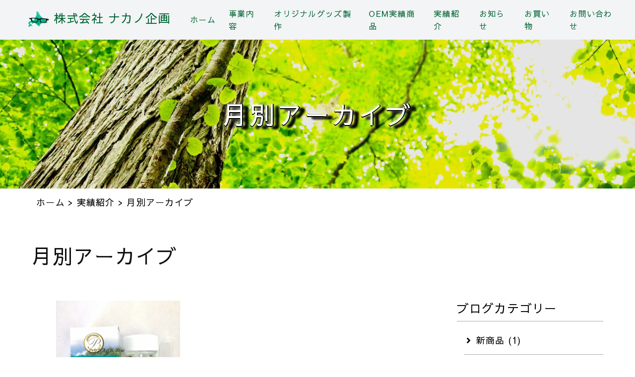

--- FILE ---
content_type: text/html; charset=UTF-8
request_url: https://nakanokikaku.com/date/2020/08/?post_type=performance
body_size: 9135
content:
		<!DOCTYPE html>
		<html dir="ltr" lang="ja" prefix="og: https://ogp.me/ns#">
		
<head>
		<meta charset="UTF-8">
		<meta name="viewport" content="width=device-width, initial-scale=1, minimum-scale=1">
		<link rel="profile" href="http://gmpg.org/xfn/11">
		<title>8月, 2020 - 株式会社 ナカノ企画 | 北海道発のオリジナル雑貨制作・企画</title>

		<!-- All in One SEO 4.5.5 - aioseo.com -->
		<meta name="robots" content="max-image-preview:large" />
		<link rel="canonical" href="https://nakanokikaku.com/date/2020/08/" />
		<meta name="generator" content="All in One SEO (AIOSEO) 4.5.5" />
		<script type="application/ld+json" class="aioseo-schema">
			{"@context":"https:\/\/schema.org","@graph":[{"@type":"BreadcrumbList","@id":"https:\/\/nakanokikaku.com\/date\/2020\/08\/#breadcrumblist","itemListElement":[{"@type":"ListItem","@id":"https:\/\/nakanokikaku.com\/#listItem","position":1,"name":"\u5bb6","item":"https:\/\/nakanokikaku.com\/","nextItem":"https:\/\/nakanokikaku.com\/date\/2020\/#listItem"},{"@type":"ListItem","@id":"https:\/\/nakanokikaku.com\/date\/2020\/#listItem","position":2,"name":"2020","item":"https:\/\/nakanokikaku.com\/date\/2020\/","nextItem":"https:\/\/nakanokikaku.com\/date\/2020\/08\/#listItem","previousItem":"https:\/\/nakanokikaku.com\/#listItem"},{"@type":"ListItem","@id":"https:\/\/nakanokikaku.com\/date\/2020\/08\/#listItem","position":3,"name":"8\u6708, 2020","previousItem":"https:\/\/nakanokikaku.com\/date\/2020\/#listItem"}]},{"@type":"CollectionPage","@id":"https:\/\/nakanokikaku.com\/date\/2020\/08\/#collectionpage","url":"https:\/\/nakanokikaku.com\/date\/2020\/08\/","name":"8\u6708, 2020 - \u682a\u5f0f\u4f1a\u793e \u30ca\u30ab\u30ce\u4f01\u753b | \u5317\u6d77\u9053\u767a\u306e\u30aa\u30ea\u30b8\u30ca\u30eb\u96d1\u8ca8\u5236\u4f5c\u30fb\u4f01\u753b","inLanguage":"ja","isPartOf":{"@id":"https:\/\/nakanokikaku.com\/#website"},"breadcrumb":{"@id":"https:\/\/nakanokikaku.com\/date\/2020\/08\/#breadcrumblist"}},{"@type":"Organization","@id":"https:\/\/nakanokikaku.com\/#organization","name":"\u682a\u5f0f\u4f1a\u793e \u30ca\u30ab\u30ce\u4f01\u753b | \u5317\u6d77\u9053\u767a\u306e\u30aa\u30ea\u30b8\u30ca\u30eb\u96d1\u8ca8\u5236\u4f5c\u30fb\u4f01\u753b","url":"https:\/\/nakanokikaku.com\/"},{"@type":"WebSite","@id":"https:\/\/nakanokikaku.com\/#website","url":"https:\/\/nakanokikaku.com\/","name":"\u682a\u5f0f\u4f1a\u793e \u30ca\u30ab\u30ce\u4f01\u753b | \u5317\u6d77\u9053\u767a\u306e\u30aa\u30ea\u30b8\u30ca\u30eb\u96d1\u8ca8\u5236\u4f5c\u30fb\u4f01\u753b","inLanguage":"ja","publisher":{"@id":"https:\/\/nakanokikaku.com\/#organization"}}]}
		</script>
		<!-- All in One SEO -->

<link rel='dns-prefetch' href='//fonts.googleapis.com' />
<link rel="alternate" type="application/rss+xml" title="株式会社 ナカノ企画 | 北海道発のオリジナル雑貨制作・企画 &raquo; フィード" href="https://nakanokikaku.com/feed/" />
<link rel="alternate" type="application/rss+xml" title="株式会社 ナカノ企画 | 北海道発のオリジナル雑貨制作・企画 &raquo; コメントフィード" href="https://nakanokikaku.com/comments/feed/" />
<script type="text/javascript">
/* <![CDATA[ */
window._wpemojiSettings = {"baseUrl":"https:\/\/s.w.org\/images\/core\/emoji\/14.0.0\/72x72\/","ext":".png","svgUrl":"https:\/\/s.w.org\/images\/core\/emoji\/14.0.0\/svg\/","svgExt":".svg","source":{"concatemoji":"https:\/\/nakanokikaku.com\/wp-includes\/js\/wp-emoji-release.min.js?ver=6.4.7"}};
/*! This file is auto-generated */
!function(i,n){var o,s,e;function c(e){try{var t={supportTests:e,timestamp:(new Date).valueOf()};sessionStorage.setItem(o,JSON.stringify(t))}catch(e){}}function p(e,t,n){e.clearRect(0,0,e.canvas.width,e.canvas.height),e.fillText(t,0,0);var t=new Uint32Array(e.getImageData(0,0,e.canvas.width,e.canvas.height).data),r=(e.clearRect(0,0,e.canvas.width,e.canvas.height),e.fillText(n,0,0),new Uint32Array(e.getImageData(0,0,e.canvas.width,e.canvas.height).data));return t.every(function(e,t){return e===r[t]})}function u(e,t,n){switch(t){case"flag":return n(e,"\ud83c\udff3\ufe0f\u200d\u26a7\ufe0f","\ud83c\udff3\ufe0f\u200b\u26a7\ufe0f")?!1:!n(e,"\ud83c\uddfa\ud83c\uddf3","\ud83c\uddfa\u200b\ud83c\uddf3")&&!n(e,"\ud83c\udff4\udb40\udc67\udb40\udc62\udb40\udc65\udb40\udc6e\udb40\udc67\udb40\udc7f","\ud83c\udff4\u200b\udb40\udc67\u200b\udb40\udc62\u200b\udb40\udc65\u200b\udb40\udc6e\u200b\udb40\udc67\u200b\udb40\udc7f");case"emoji":return!n(e,"\ud83e\udef1\ud83c\udffb\u200d\ud83e\udef2\ud83c\udfff","\ud83e\udef1\ud83c\udffb\u200b\ud83e\udef2\ud83c\udfff")}return!1}function f(e,t,n){var r="undefined"!=typeof WorkerGlobalScope&&self instanceof WorkerGlobalScope?new OffscreenCanvas(300,150):i.createElement("canvas"),a=r.getContext("2d",{willReadFrequently:!0}),o=(a.textBaseline="top",a.font="600 32px Arial",{});return e.forEach(function(e){o[e]=t(a,e,n)}),o}function t(e){var t=i.createElement("script");t.src=e,t.defer=!0,i.head.appendChild(t)}"undefined"!=typeof Promise&&(o="wpEmojiSettingsSupports",s=["flag","emoji"],n.supports={everything:!0,everythingExceptFlag:!0},e=new Promise(function(e){i.addEventListener("DOMContentLoaded",e,{once:!0})}),new Promise(function(t){var n=function(){try{var e=JSON.parse(sessionStorage.getItem(o));if("object"==typeof e&&"number"==typeof e.timestamp&&(new Date).valueOf()<e.timestamp+604800&&"object"==typeof e.supportTests)return e.supportTests}catch(e){}return null}();if(!n){if("undefined"!=typeof Worker&&"undefined"!=typeof OffscreenCanvas&&"undefined"!=typeof URL&&URL.createObjectURL&&"undefined"!=typeof Blob)try{var e="postMessage("+f.toString()+"("+[JSON.stringify(s),u.toString(),p.toString()].join(",")+"));",r=new Blob([e],{type:"text/javascript"}),a=new Worker(URL.createObjectURL(r),{name:"wpTestEmojiSupports"});return void(a.onmessage=function(e){c(n=e.data),a.terminate(),t(n)})}catch(e){}c(n=f(s,u,p))}t(n)}).then(function(e){for(var t in e)n.supports[t]=e[t],n.supports.everything=n.supports.everything&&n.supports[t],"flag"!==t&&(n.supports.everythingExceptFlag=n.supports.everythingExceptFlag&&n.supports[t]);n.supports.everythingExceptFlag=n.supports.everythingExceptFlag&&!n.supports.flag,n.DOMReady=!1,n.readyCallback=function(){n.DOMReady=!0}}).then(function(){return e}).then(function(){var e;n.supports.everything||(n.readyCallback(),(e=n.source||{}).concatemoji?t(e.concatemoji):e.wpemoji&&e.twemoji&&(t(e.twemoji),t(e.wpemoji)))}))}((window,document),window._wpemojiSettings);
/* ]]> */
</script>
<style id='wp-emoji-styles-inline-css' type='text/css'>

	img.wp-smiley, img.emoji {
		display: inline !important;
		border: none !important;
		box-shadow: none !important;
		height: 1em !important;
		width: 1em !important;
		margin: 0 0.07em !important;
		vertical-align: -0.1em !important;
		background: none !important;
		padding: 0 !important;
	}
</style>
<link rel='stylesheet' id='wp-block-library-css' href='https://nakanokikaku.com/wp-includes/css/dist/block-library/style.min.css?ver=6.4.7' type='text/css' media='all' />
<style id='classic-theme-styles-inline-css' type='text/css'>
/*! This file is auto-generated */
.wp-block-button__link{color:#fff;background-color:#32373c;border-radius:9999px;box-shadow:none;text-decoration:none;padding:calc(.667em + 2px) calc(1.333em + 2px);font-size:1.125em}.wp-block-file__button{background:#32373c;color:#fff;text-decoration:none}
</style>
<style id='global-styles-inline-css' type='text/css'>
body{--wp--preset--color--black: #000000;--wp--preset--color--cyan-bluish-gray: #abb8c3;--wp--preset--color--white: #ffffff;--wp--preset--color--pale-pink: #f78da7;--wp--preset--color--vivid-red: #cf2e2e;--wp--preset--color--luminous-vivid-orange: #ff6900;--wp--preset--color--luminous-vivid-amber: #fcb900;--wp--preset--color--light-green-cyan: #7bdcb5;--wp--preset--color--vivid-green-cyan: #00d084;--wp--preset--color--pale-cyan-blue: #8ed1fc;--wp--preset--color--vivid-cyan-blue: #0693e3;--wp--preset--color--vivid-purple: #9b51e0;--wp--preset--gradient--vivid-cyan-blue-to-vivid-purple: linear-gradient(135deg,rgba(6,147,227,1) 0%,rgb(155,81,224) 100%);--wp--preset--gradient--light-green-cyan-to-vivid-green-cyan: linear-gradient(135deg,rgb(122,220,180) 0%,rgb(0,208,130) 100%);--wp--preset--gradient--luminous-vivid-amber-to-luminous-vivid-orange: linear-gradient(135deg,rgba(252,185,0,1) 0%,rgba(255,105,0,1) 100%);--wp--preset--gradient--luminous-vivid-orange-to-vivid-red: linear-gradient(135deg,rgba(255,105,0,1) 0%,rgb(207,46,46) 100%);--wp--preset--gradient--very-light-gray-to-cyan-bluish-gray: linear-gradient(135deg,rgb(238,238,238) 0%,rgb(169,184,195) 100%);--wp--preset--gradient--cool-to-warm-spectrum: linear-gradient(135deg,rgb(74,234,220) 0%,rgb(151,120,209) 20%,rgb(207,42,186) 40%,rgb(238,44,130) 60%,rgb(251,105,98) 80%,rgb(254,248,76) 100%);--wp--preset--gradient--blush-light-purple: linear-gradient(135deg,rgb(255,206,236) 0%,rgb(152,150,240) 100%);--wp--preset--gradient--blush-bordeaux: linear-gradient(135deg,rgb(254,205,165) 0%,rgb(254,45,45) 50%,rgb(107,0,62) 100%);--wp--preset--gradient--luminous-dusk: linear-gradient(135deg,rgb(255,203,112) 0%,rgb(199,81,192) 50%,rgb(65,88,208) 100%);--wp--preset--gradient--pale-ocean: linear-gradient(135deg,rgb(255,245,203) 0%,rgb(182,227,212) 50%,rgb(51,167,181) 100%);--wp--preset--gradient--electric-grass: linear-gradient(135deg,rgb(202,248,128) 0%,rgb(113,206,126) 100%);--wp--preset--gradient--midnight: linear-gradient(135deg,rgb(2,3,129) 0%,rgb(40,116,252) 100%);--wp--preset--font-size--small: 13px;--wp--preset--font-size--medium: 20px;--wp--preset--font-size--large: 36px;--wp--preset--font-size--x-large: 42px;--wp--preset--spacing--20: 0.44rem;--wp--preset--spacing--30: 0.67rem;--wp--preset--spacing--40: 1rem;--wp--preset--spacing--50: 1.5rem;--wp--preset--spacing--60: 2.25rem;--wp--preset--spacing--70: 3.38rem;--wp--preset--spacing--80: 5.06rem;--wp--preset--shadow--natural: 6px 6px 9px rgba(0, 0, 0, 0.2);--wp--preset--shadow--deep: 12px 12px 50px rgba(0, 0, 0, 0.4);--wp--preset--shadow--sharp: 6px 6px 0px rgba(0, 0, 0, 0.2);--wp--preset--shadow--outlined: 6px 6px 0px -3px rgba(255, 255, 255, 1), 6px 6px rgba(0, 0, 0, 1);--wp--preset--shadow--crisp: 6px 6px 0px rgba(0, 0, 0, 1);}:where(.is-layout-flex){gap: 0.5em;}:where(.is-layout-grid){gap: 0.5em;}body .is-layout-flow > .alignleft{float: left;margin-inline-start: 0;margin-inline-end: 2em;}body .is-layout-flow > .alignright{float: right;margin-inline-start: 2em;margin-inline-end: 0;}body .is-layout-flow > .aligncenter{margin-left: auto !important;margin-right: auto !important;}body .is-layout-constrained > .alignleft{float: left;margin-inline-start: 0;margin-inline-end: 2em;}body .is-layout-constrained > .alignright{float: right;margin-inline-start: 2em;margin-inline-end: 0;}body .is-layout-constrained > .aligncenter{margin-left: auto !important;margin-right: auto !important;}body .is-layout-constrained > :where(:not(.alignleft):not(.alignright):not(.alignfull)){max-width: var(--wp--style--global--content-size);margin-left: auto !important;margin-right: auto !important;}body .is-layout-constrained > .alignwide{max-width: var(--wp--style--global--wide-size);}body .is-layout-flex{display: flex;}body .is-layout-flex{flex-wrap: wrap;align-items: center;}body .is-layout-flex > *{margin: 0;}body .is-layout-grid{display: grid;}body .is-layout-grid > *{margin: 0;}:where(.wp-block-columns.is-layout-flex){gap: 2em;}:where(.wp-block-columns.is-layout-grid){gap: 2em;}:where(.wp-block-post-template.is-layout-flex){gap: 1.25em;}:where(.wp-block-post-template.is-layout-grid){gap: 1.25em;}.has-black-color{color: var(--wp--preset--color--black) !important;}.has-cyan-bluish-gray-color{color: var(--wp--preset--color--cyan-bluish-gray) !important;}.has-white-color{color: var(--wp--preset--color--white) !important;}.has-pale-pink-color{color: var(--wp--preset--color--pale-pink) !important;}.has-vivid-red-color{color: var(--wp--preset--color--vivid-red) !important;}.has-luminous-vivid-orange-color{color: var(--wp--preset--color--luminous-vivid-orange) !important;}.has-luminous-vivid-amber-color{color: var(--wp--preset--color--luminous-vivid-amber) !important;}.has-light-green-cyan-color{color: var(--wp--preset--color--light-green-cyan) !important;}.has-vivid-green-cyan-color{color: var(--wp--preset--color--vivid-green-cyan) !important;}.has-pale-cyan-blue-color{color: var(--wp--preset--color--pale-cyan-blue) !important;}.has-vivid-cyan-blue-color{color: var(--wp--preset--color--vivid-cyan-blue) !important;}.has-vivid-purple-color{color: var(--wp--preset--color--vivid-purple) !important;}.has-black-background-color{background-color: var(--wp--preset--color--black) !important;}.has-cyan-bluish-gray-background-color{background-color: var(--wp--preset--color--cyan-bluish-gray) !important;}.has-white-background-color{background-color: var(--wp--preset--color--white) !important;}.has-pale-pink-background-color{background-color: var(--wp--preset--color--pale-pink) !important;}.has-vivid-red-background-color{background-color: var(--wp--preset--color--vivid-red) !important;}.has-luminous-vivid-orange-background-color{background-color: var(--wp--preset--color--luminous-vivid-orange) !important;}.has-luminous-vivid-amber-background-color{background-color: var(--wp--preset--color--luminous-vivid-amber) !important;}.has-light-green-cyan-background-color{background-color: var(--wp--preset--color--light-green-cyan) !important;}.has-vivid-green-cyan-background-color{background-color: var(--wp--preset--color--vivid-green-cyan) !important;}.has-pale-cyan-blue-background-color{background-color: var(--wp--preset--color--pale-cyan-blue) !important;}.has-vivid-cyan-blue-background-color{background-color: var(--wp--preset--color--vivid-cyan-blue) !important;}.has-vivid-purple-background-color{background-color: var(--wp--preset--color--vivid-purple) !important;}.has-black-border-color{border-color: var(--wp--preset--color--black) !important;}.has-cyan-bluish-gray-border-color{border-color: var(--wp--preset--color--cyan-bluish-gray) !important;}.has-white-border-color{border-color: var(--wp--preset--color--white) !important;}.has-pale-pink-border-color{border-color: var(--wp--preset--color--pale-pink) !important;}.has-vivid-red-border-color{border-color: var(--wp--preset--color--vivid-red) !important;}.has-luminous-vivid-orange-border-color{border-color: var(--wp--preset--color--luminous-vivid-orange) !important;}.has-luminous-vivid-amber-border-color{border-color: var(--wp--preset--color--luminous-vivid-amber) !important;}.has-light-green-cyan-border-color{border-color: var(--wp--preset--color--light-green-cyan) !important;}.has-vivid-green-cyan-border-color{border-color: var(--wp--preset--color--vivid-green-cyan) !important;}.has-pale-cyan-blue-border-color{border-color: var(--wp--preset--color--pale-cyan-blue) !important;}.has-vivid-cyan-blue-border-color{border-color: var(--wp--preset--color--vivid-cyan-blue) !important;}.has-vivid-purple-border-color{border-color: var(--wp--preset--color--vivid-purple) !important;}.has-vivid-cyan-blue-to-vivid-purple-gradient-background{background: var(--wp--preset--gradient--vivid-cyan-blue-to-vivid-purple) !important;}.has-light-green-cyan-to-vivid-green-cyan-gradient-background{background: var(--wp--preset--gradient--light-green-cyan-to-vivid-green-cyan) !important;}.has-luminous-vivid-amber-to-luminous-vivid-orange-gradient-background{background: var(--wp--preset--gradient--luminous-vivid-amber-to-luminous-vivid-orange) !important;}.has-luminous-vivid-orange-to-vivid-red-gradient-background{background: var(--wp--preset--gradient--luminous-vivid-orange-to-vivid-red) !important;}.has-very-light-gray-to-cyan-bluish-gray-gradient-background{background: var(--wp--preset--gradient--very-light-gray-to-cyan-bluish-gray) !important;}.has-cool-to-warm-spectrum-gradient-background{background: var(--wp--preset--gradient--cool-to-warm-spectrum) !important;}.has-blush-light-purple-gradient-background{background: var(--wp--preset--gradient--blush-light-purple) !important;}.has-blush-bordeaux-gradient-background{background: var(--wp--preset--gradient--blush-bordeaux) !important;}.has-luminous-dusk-gradient-background{background: var(--wp--preset--gradient--luminous-dusk) !important;}.has-pale-ocean-gradient-background{background: var(--wp--preset--gradient--pale-ocean) !important;}.has-electric-grass-gradient-background{background: var(--wp--preset--gradient--electric-grass) !important;}.has-midnight-gradient-background{background: var(--wp--preset--gradient--midnight) !important;}.has-small-font-size{font-size: var(--wp--preset--font-size--small) !important;}.has-medium-font-size{font-size: var(--wp--preset--font-size--medium) !important;}.has-large-font-size{font-size: var(--wp--preset--font-size--large) !important;}.has-x-large-font-size{font-size: var(--wp--preset--font-size--x-large) !important;}
.wp-block-navigation a:where(:not(.wp-element-button)){color: inherit;}
:where(.wp-block-post-template.is-layout-flex){gap: 1.25em;}:where(.wp-block-post-template.is-layout-grid){gap: 1.25em;}
:where(.wp-block-columns.is-layout-flex){gap: 2em;}:where(.wp-block-columns.is-layout-grid){gap: 2em;}
.wp-block-pullquote{font-size: 1.5em;line-height: 1.6;}
</style>
<link rel='stylesheet' id='wp-pagenavi-css' href='https://nakanokikaku.com/wp-content/plugins/wp-pagenavi/pagenavi-css.css?ver=2.70' type='text/css' media='all' />
<link rel='stylesheet' id='clean-journal-fonts-css' href='//fonts.googleapis.com/css?family=Open+Sans%3A300%2C400%2C700%2C300italic%2C400italic%2C700italic%7CDroid+Sans%3A400%2C700&#038;subset=latin%2Clatin-ext' type='text/css' media='all' />
<link rel='stylesheet' id='clean-journal-style-css' href='https://nakanokikaku.com/wp-content/themes/clean-journal/style.css?ver=6.4.7' type='text/css' media='all' />
<link rel='stylesheet' id='genericons-css' href='https://nakanokikaku.com/wp-content/themes/clean-journal/css/genericons/genericons.css?ver=3.4.1' type='text/css' media='all' />
<link rel='stylesheet' id='sidr-css' href='https://nakanokikaku.com/wp-content/themes/clean-journal/css/jquery.sidr.light.min.css?ver=2.1.0' type='text/css' media='all' />
<script type="text/javascript" src="https://nakanokikaku.com/wp-includes/js/jquery/jquery.min.js?ver=3.7.1" id="jquery-core-js"></script>
<script type="text/javascript" src="https://nakanokikaku.com/wp-includes/js/jquery/jquery-migrate.min.js?ver=3.4.1" id="jquery-migrate-js"></script>
<script type="text/javascript" src="https://nakanokikaku.com/wp-content/themes/clean-journal/js/jquery.sidr.min.js?ver=2.2.1.1" id="sidr-js"></script>
<script type="text/javascript" src="https://nakanokikaku.com/wp-content/themes/clean-journal/js/clean-journal-custom-scripts.min.js" id="clean-journal-custom-scripts-js"></script>
<!--[if lt IE 9]>
<script type="text/javascript" src="https://nakanokikaku.com/wp-content/themes/clean-journal/js/html5.min.js?ver=3.7.3" id="clean-journal-html5-js"></script>
<![endif]-->
<link rel="https://api.w.org/" href="https://nakanokikaku.com/wp-json/" /><link rel="EditURI" type="application/rsd+xml" title="RSD" href="https://nakanokikaku.com/xmlrpc.php?rsd" />
<meta name="generator" content="WordPress 6.4.7" />
<link rel="icon" href="https://nakanokikaku.com/wp-content/uploads/cropped-logo-32x32.png" sizes="32x32" />
<link rel="icon" href="https://nakanokikaku.com/wp-content/uploads/cropped-logo-192x192.png" sizes="192x192" />
<link rel="apple-touch-icon" href="https://nakanokikaku.com/wp-content/uploads/cropped-logo-180x180.png" />
<meta name="msapplication-TileImage" content="https://nakanokikaku.com/wp-content/uploads/cropped-logo-270x270.png" />
	<!-- Google Tag Manager -->
	<script>(function(w,d,s,l,i){w[l]=w[l]||[];w[l].push({'gtm.start':
	new Date().getTime(),event:'gtm.js'});var f=d.getElementsByTagName(s)[0],
	j=d.createElement(s),dl=l!='dataLayer'?'&l='+l:'';j.async=true;j.src=
	'https://www.googletagmanager.com/gtm.js?id='+i+dl;f.parentNode.insertBefore(j,f);
	})(window,document,'script','dataLayer','GTM-5XRL3QM');</script>
	<!-- End Google Tag Manager -->
	<link href="https://fonts.googleapis.com/css?family=Sawarabi+Gothic" rel="stylesheet">
	<link href="https://fonts.googleapis.com/css?family=Charm" rel="stylesheet">
	<link rel="stylesheet" href="https://nakanokikaku.com/wp-content/themes/clean-journal/css/swiper.min.css">
	<link href="https://use.fontawesome.com/releases/v5.6.1/css/all.css" rel="stylesheet">
	<link href="https://cdnjs.cloudflare.com/ajax/libs/lightbox2/2.7.1/css/lightbox.css" rel="stylesheet">
	<script src="https://code.jquery.com/jquery-1.12.4.min.js" type="text/javascript"></script>
	<script src="https://cdnjs.cloudflare.com/ajax/libs/lightbox2/2.7.1/js/lightbox.min.js" type="text/javascript"></script>
	<!-- <script src="https://nakanokikaku.com/js/jquery-1.11.3.min.js"></script> -->
	<script src="https://ajaxzip3.github.io/ajaxzip3.js" charset="UTF-8"></script>
    <script src="https://nakanokikaku.com/wp-content/themes/clean-journal/js/ofi.min.js"></script>

    <div id="fb-root"></div>
    <script>
    (function(d, s, id) {
        var js, fjs = d.getElementsByTagName(s)[0];
        if (d.getElementById(id)) return;
        js = d.createElement(s); js.id = id;
        js.src = 'https://connect.facebook.net/ja_JP/sdk.js#xfbml=1&version=v3.2';
        fjs.parentNode.insertBefore(js, fjs);
    }(document, 'script', 'facebook-jssdk'));
    </script>

	<script>
		window.onload=function(){
			objectFitImages();
		};
	</script>

</head>

<body class="archive date no-sidebar content-width excerpt-image-left mobile-menu-one">
<!-- Google Tag Manager (noscript) -->
<noscript><iframe src="https://www.googletagmanager.com/ns.html?id=GTM-5XRL3QM"
height="0" width="0" style="display:none;visibility:hidden"></iframe></noscript>
<!-- End Google Tag Manager (noscript) -->
	<header class="header">
		<div class="header_inner" id="js-header-fixed">
			<h1 class="header_logo">
				<a href="https://nakanokikaku.com/">
					<img src="https://nakanokikaku.com/wp-content/themes/clean-journal/images/logo/logo.png" alt="ロゴ"> 株式会社 ナカノ企画
				</a>
			</h1>
			<nav class="global_nav"><ul id="menu-main" class="global_nav_list"><li id="menu-item-23" class="menu-item menu-item-type-post_type menu-item-object-page menu-item-home menu-item-23"><a href="https://nakanokikaku.com/">ホーム</a></li>
<li id="menu-item-22" class="menu-item menu-item-type-post_type menu-item-object-page menu-item-22"><a href="https://nakanokikaku.com/company/">事業内容</a></li>
<li id="menu-item-104" class="menu-item menu-item-type-post_type menu-item-object-page menu-item-104"><a href="https://nakanokikaku.com/original/">オリジナルグッズ製作</a></li>
<li id="menu-item-390" class="menu-item menu-item-type-post_type menu-item-object-page menu-item-390"><a href="https://nakanokikaku.com/oem/">OEM実績商品</a></li>
<li id="menu-item-101" class="menu-item menu-item-type-post_type menu-item-object-page menu-item-101"><a href="https://nakanokikaku.com/introduction/">実績紹介</a></li>
<li id="menu-item-20" class="menu-item menu-item-type-post_type menu-item-object-page menu-item-20"><a href="https://nakanokikaku.com/news/">お知らせ</a></li>
<li id="menu-item-298" class="menu-item menu-item-type-post_type menu-item-object-page menu-item-298"><a href="https://nakanokikaku.com/shopping/">お買い物</a></li>
<li id="menu-item-19" class="menu-item menu-item-type-post_type menu-item-object-page menu-item-19"><a href="https://nakanokikaku.com/contact/">お問い合わせ</a></li>
</ul></nav>			<a href="#" class="global_nav_btn" id="js-global_nav_btn">
				<span></span>
				<span></span>
				<span></span>
			</a>
		</div>
			</header>

				<section id="sub_page_header">
			<img src="https://nakanokikaku.com/wp-content/themes/clean-journal/images/bk_image/nakano_sub_top_001.jpg">
			<h1>月別アーカイブ</h1>
		</section>
	
						<div class="breadcrumbs_area">
				<div class="breadcrumbs" typeof="BreadcrumbList" vocab="https://schema.org/">
					<span property="itemListElement" typeof="ListItem">
						<a property="item" typeof="WebPage" title="ナカノ企画" href="https://nakanokikaku.com/" class="home">
							<span property="name">ホーム</span>
						</a>
						<meta property="position" content="1">
					</span> &gt;
					<span property="itemListElement" typeof="ListItem">
						<a property="item" typeof="WebPage" title="実績紹介一覧" href="https://nakanokikaku.com/introduction/" class="">
							<span property="name">実績紹介</span>
						</a>
						<meta property="position" content="2">
					</span> &gt;
					<span class=" date-month current-item">月別アーカイブ</span>
				</div>
			</div>
		
	
	<div id="content" class="site-content">
		<div class="wrapper">

			<main id="main" class="site-main" role="main">

			
									<article id="post-240" class="post-240 performance type-performance status-publish has-post-thumbnail hentry performance_categry-14">
						
						<div class="entry-container">

							<div class="entry-content">

								<section class="sub_page_content_blog_top">
									<div class="section_inner">
										<div class="header_area">
											<div class="header_area_title">
												<h2>月別アーカイブ</h2>
											</div>
										</div>
									</div>

								</section>
								<section class="sub_page_content_blog">
									<div class="section_inner_blog">

										<div class="section_sub_inner">
											<div class="blog_all_aera">

												<div class="su-posts su-posts-blog-top-loop">

													
														<div id="su-post-240" class="su-post-sub-blog">

															<table class="blog_table">
																<tr>
																	<th>
																																					<a class="su-post-thumbnail" href="https://nakanokikaku.com/performance/performance-post-240/" title="ハッカボトル20ml　食品添加物の詳細ページへ"><img width="700" height="700" src="https://nakanokikaku.com/wp-content/uploads/281ef8454373b7358c8f2c51f4c10393.jpg" class="attachment-post-thumbnail size-post-thumbnail wp-post-image" alt="" decoding="async" fetchpriority="high" srcset="https://nakanokikaku.com/wp-content/uploads/281ef8454373b7358c8f2c51f4c10393.jpg 700w, https://nakanokikaku.com/wp-content/uploads/281ef8454373b7358c8f2c51f4c10393-150x150.jpg 150w, https://nakanokikaku.com/wp-content/uploads/281ef8454373b7358c8f2c51f4c10393-300x300.jpg 300w" sizes="(max-width: 700px) 100vw, 700px" /></a>
																		
																		
																	</th>
																	<td>
																		<div class="post_area">
																			<p class="time">
																				2020年8月31日																																									 | <a href="https://nakanokikaku.com/introduction/performance_categry/2020/" rel="tag">2020年商品</a>																																							</p>

																			<a href="https://nakanokikaku.com/performance/performance-post-240/">
																			<h2 class="su-post-title">
																			ハッカボトル20ml...																			</h2>

																			商品名：ハッカボトル20ml　食品添加物 特...																			</a>
																			<div class="view_sp" style="display:none;">
																				投稿日：2020年8月31日																			</div>
																		</div>
																	</td>
																</tr>
															</table>
														</div>
														
														

													

												</div>
												<div class="clearfix"></div>

												
											</div>
											<div class="single_blog_space"></div>
											<div class="link_btn_center">
												<a class="link_btn_a_center" href="https://nakanokikaku.com/introduction/">実績紹介一覧</a>
											</div>

										</div>
										<div class="single_blog_space"></div>
									</div>
									<div class="section_inner_blog_catgory">
										<h3>ブログカテゴリー</h3>
											<li class="cat-item cat-item-10"><a href="https://nakanokikaku.com/introduction/performance_categry/new_item/">新商品</a> (1)
</li>
	<li class="cat-item cat-item-21"><a href="https://nakanokikaku.com/introduction/performance_categry/2024/">2024年商品</a> (3)
</li>
	<li class="cat-item cat-item-19"><a href="https://nakanokikaku.com/introduction/performance_categry/2023/">2023年商品</a> (3)
</li>
	<li class="cat-item cat-item-17"><a href="https://nakanokikaku.com/introduction/performance_categry/2022/">2022年商品</a> (7)
</li>
	<li class="cat-item cat-item-16"><a href="https://nakanokikaku.com/introduction/performance_categry/2021/">2021年商品</a> (3)
</li>
	<li class="cat-item cat-item-14"><a href="https://nakanokikaku.com/introduction/performance_categry/2020/">2020年商品</a> (7)
</li>
	<li class="cat-item cat-item-13"><a href="https://nakanokikaku.com/introduction/performance_categry/2019/">2019年商品</a> (10)
</li>
										<div class="archive_side_bar">
											<h3>月別アーカイブ</h3>
											<ul class="archive-list"><li class="year">2025<ul class="month-archive-list">	<li><a href='https://nakanokikaku.com/date/2025/03/?post_type=performance'>2025年3月</a>&nbsp;(1)</ul><li class="year">2024<ul class="month-archive-list"></li>
	<li><a href='https://nakanokikaku.com/date/2024/03/?post_type=performance'>2024年3月</a>&nbsp;(3)</ul><li class="year">2023<ul class="month-archive-list"></li>
	<li><a href='https://nakanokikaku.com/date/2023/07/?post_type=performance'>2023年7月</a>&nbsp;(2)</li>
	<li><a href='https://nakanokikaku.com/date/2023/03/?post_type=performance'>2023年3月</a>&nbsp;(1)</ul><li class="year">2022<ul class="month-archive-list"></li>
	<li><a href='https://nakanokikaku.com/date/2022/07/?post_type=performance'>2022年7月</a>&nbsp;(1)</li>
	<li><a href='https://nakanokikaku.com/date/2022/03/?post_type=performance'>2022年3月</a>&nbsp;(1)</li>
	<li><a href='https://nakanokikaku.com/date/2022/01/?post_type=performance'>2022年1月</a>&nbsp;(5)</ul><li class="year">2021<ul class="month-archive-list"></li>
	<li><a href='https://nakanokikaku.com/date/2021/09/?post_type=performance'>2021年9月</a>&nbsp;(2)</li>
	<li><a href='https://nakanokikaku.com/date/2021/04/?post_type=performance'>2021年4月</a>&nbsp;(1)</ul><li class="year">2020<ul class="month-archive-list"></li>
	<li><a href='https://nakanokikaku.com/date/2020/10/?post_type=performance'>2020年10月</a>&nbsp;(2)</li>
	<li><a href='https://nakanokikaku.com/date/2020/08/?post_type=performance' aria-current="page">2020年8月</a>&nbsp;(1)</li>
	<li><a href='https://nakanokikaku.com/date/2020/07/?post_type=performance'>2020年7月</a>&nbsp;(1)</li>
	<li><a href='https://nakanokikaku.com/date/2020/06/?post_type=performance'>2020年6月</a>&nbsp;(1)</li>
	<li><a href='https://nakanokikaku.com/date/2020/05/?post_type=performance'>2020年5月</a>&nbsp;(1)</li>
	<li><a href='https://nakanokikaku.com/date/2020/04/?post_type=performance'>2020年4月</a>&nbsp;(1)</ul><li class="year">2019<ul class="month-archive-list"></li>
	<li><a href='https://nakanokikaku.com/date/2019/11/?post_type=performance'>2019年11月</a>&nbsp;(7)</li>
	<li><a href='https://nakanokikaku.com/date/2019/07/?post_type=performance'>2019年7月</a>&nbsp;(3)</ul></ul>										</div>
									</div>

								</section>

							</div><!-- .entry-content -->
						</div><!-- .entry-container -->
					</article><!-- #post-## -->


				
			<script>
jQuery( document ).ready( function( $ ) {
    $(".archive-list > li").click(function() {
        //@link: https://stackoverflow.com/questions/6656202/jquery-slidedown-child-ul
        if($(this).next(".month-archive-list").is(":visible") || $(this).hasClass("acv_open")){
            $(".month-archive-list", this).slideUp("fast");
            $(this).removeClass("acv_open");

        }
        else {
            $(this).siblings().children(".month-archive-list").slideUp("fast");
            $(".month-archive-list", this).slideDown("fast");
            $(".year").removeClass("acv_open");
            $(this).addClass("acv_open");
        }
    });
});
</script>


			</div><!-- .wrapper -->
	    </div><!-- #content -->
	    </div>
		            

<footer id="colophon" class="site-footer" role="contentinfo">
	<div id="site-generator">
		<div class="wrapper">
			<div class="footer_area">
				<div class="footer_main_area">
					<div class="footer_info_area">
						<p>
							〒003-0029<br>札幌市白石区平和通10丁目北1-17
						</p>
						<p class="view_sp">
							TEL：<a href="tel:0118074515">011-807-4515</a><br>
							E-mail：<a href="mailto:info_nk@nakanokikaku.com">info_nk@nakanokikaku.com</a>
						</p>
						<table class="view_pc footer_info_table">
							<tr>
								<th>TEL：</th>
								<td><a href="tel:0118074515">011-807-4515</a></td>
							</tr>
							<tr>
								<th>E-mail：</th>
								<td><a href="mailto:info_nk@nakanokikaku.comtest.co.jp">info_nk@nakanokikaku.com</a></td>
							</tr>
						</table>
					</div>
					<div class="footer_info_area_right">
						<nav class="global_nav_footer"><ul id="menu-main-1" class="global_nav_list_footer"><li class="menu-item menu-item-type-post_type menu-item-object-page menu-item-home menu-item-23"><a href="https://nakanokikaku.com/">ホーム</a></li>
<li class="menu-item menu-item-type-post_type menu-item-object-page menu-item-22"><a href="https://nakanokikaku.com/company/">事業内容</a></li>
<li class="menu-item menu-item-type-post_type menu-item-object-page menu-item-104"><a href="https://nakanokikaku.com/original/">オリジナルグッズ製作</a></li>
<li class="menu-item menu-item-type-post_type menu-item-object-page menu-item-390"><a href="https://nakanokikaku.com/oem/">OEM実績商品</a></li>
<li class="menu-item menu-item-type-post_type menu-item-object-page menu-item-101"><a href="https://nakanokikaku.com/introduction/">実績紹介</a></li>
<li class="menu-item menu-item-type-post_type menu-item-object-page menu-item-20"><a href="https://nakanokikaku.com/news/">お知らせ</a></li>
<li class="menu-item menu-item-type-post_type menu-item-object-page menu-item-298"><a href="https://nakanokikaku.com/shopping/">お買い物</a></li>
<li class="menu-item menu-item-type-post_type menu-item-object-page menu-item-19"><a href="https://nakanokikaku.com/contact/">お問い合わせ</a></li>
</ul></nav>					</div>
				</div>
	 			<div class="view_sp copyright_sns_area">
		 			<a href="https://www.instagram.com/nakanoplanning/" title="Instagramへ移動" target="_blank">
		 				<img class="instagram" src="https://nakanokikaku.com/wp-content/themes/clean-journal/images/sns/insta_white.png" alt="">
		 			</a>
	 			</div>
			</div>
 			<div id="footer-content" class="copyright">
 				<div class="copyright_area">
 						 					<a href="https://nakanokikaku.com/">Copyright 2019 - 2026 ナカノ企画</a>
	 					 			</div>
	 			<div class="view_pc copyright_area_right">
		 			<a href="https://www.instagram.com/nakanoplanning/" title="Instagramへ移動" target="_blank">
		 				<img class="instagram" src="https://nakanokikaku.com/wp-content/themes/clean-journal/images/sns/insta_white.png" alt="">
		 			</a>
	 			</div>
			</div>
		</div><!-- .wrapper -->
	</div><!-- #site-generator -->
</footer>




<script type="text/javascript" src="https://nakanokikaku.com/wp-content/plugins/instashow-lite/assets/instashow-lite/dist/jquery.instashow-lite.packaged.js?ver=1.4.3" id="instashow-lite-js"></script>
<script type="text/javascript" src="https://nakanokikaku.com/wp-content/themes/clean-journal/js/navigation.min.js?ver=20120206" id="clean-journal-navigation-js"></script>
<script type="text/javascript" src="https://nakanokikaku.com/wp-content/themes/clean-journal/js/skip-link-focus-fix.min.js?ver=20130115" id="clean-journal-skip-link-focus-fix-js"></script>
<script type="text/javascript" src="https://nakanokikaku.com/wp-content/themes/clean-journal/js/fitvids.min.js?ver=1.1" id="jquery-fitvids-js"></script>
<script type="text/javascript" src="https://nakanokikaku.com/wp-content/themes/clean-journal/js/jquery.cycle/jquery.cycle2.min.js?ver=2.1.5" id="jquery-cycle2-js"></script>
<script type="text/javascript" src="https://nakanokikaku.com/wp-content/themes/clean-journal/js/clean-journal-scrollup.min.js?ver=20072014" id="clean-journal-scrollup-js"></script>
<script type="text/javascript" id="wpfront-scroll-top-js-extra">
/* <![CDATA[ */
var wpfront_scroll_top_data = {"data":{"css":"#wpfront-scroll-top-container{display:none;position:fixed;cursor:pointer;z-index:9999;opacity:0}#wpfront-scroll-top-container div.text-holder{padding:3px 10px;border-radius:3px;-webkit-border-radius:3px;-webkit-box-shadow:4px 4px 5px 0 rgba(50,50,50,.5);-moz-box-shadow:4px 4px 5px 0 rgba(50,50,50,.5);box-shadow:4px 4px 5px 0 rgba(50,50,50,.5)}#wpfront-scroll-top-container a{outline-style:none;box-shadow:none;text-decoration:none}#wpfront-scroll-top-container {right: 20px;bottom: 20px;}        #wpfront-scroll-top-container img {\n            width: auto;\n            height: auto;\n        }\n        ","html":"<div id=\"wpfront-scroll-top-container\"><img src=\"https:\/\/nakanokikaku.com\/wp-content\/plugins\/wpfront-scroll-top\/images\/icons\/34.png\" alt=\"\" title=\"\" \/><\/div>","data":{"hide_iframe":false,"button_fade_duration":200,"auto_hide":false,"auto_hide_after":2,"scroll_offset":100,"button_opacity":0.8,"button_action":"top","button_action_element_selector":"","button_action_container_selector":"html, body","button_action_element_offset":"0","scroll_duration":400}}};
/* ]]> */
</script>
<script type="text/javascript" src="https://nakanokikaku.com/wp-content/plugins/wpfront-scroll-top/js/wpfront-scroll-top.min.js?ver=2.2.10081" id="wpfront-scroll-top-js"></script>

<script src="https://nakanokikaku.com/wp-content/themes/clean-journal/js/swiper.min.js"></script>
<script>
var swiper = new Swiper('.swiper-container', {
    navigation: {
        nextEl: '.swiper-button-next',
        prevEl: '.swiper-button-prev',
    },
    slidesPerView: 1,
    spaceBetween: 0,
    initialSlide: 0,
    loop: true,
    autoplay: {
        delay: 3000,
        disableOnInteraction: false
    },
    effect: 'fade',
    speed: 1500,
});
</script>
<script>
var swiper = new Swiper('.swiper-container-sp', {
    navigation: {
        nextEl: '.swiper-button-next',
        prevEl: '.swiper-button-prev',
    },
    slidesPerView: 1,
    spaceBetween: 0,
    initialSlide: 0,
    loop: true,
    autoplay: {
        delay: 3000,
        disableOnInteraction: false
    },
    effect: 'fade' ,
    speed: 1500,
});
</script>

<script>
var swiper = new Swiper('.swiper-container-style', {
    navigation: {
        nextEl: '.swiper-button-next',
        prevEl: '.swiper-button-prev',
    },
    slidesPerView: 1,
    spaceBetween: 0,
    initialSlide: 0,
    loop: true,
    pagination: {
      el: '.swiper-pagination',
      type: 'bullets',
    },
    autoplay: {
        delay: 3000,
        disableOnInteraction: false
    },
    effect: 'fade' ,
    speed: 2000,
});
</script>
<script src="https://nakanokikaku.com/wp-content/themes/clean-journal/js/inview.js"></script>
<script type="text/javascript" src="https://nakanokikaku.com/wp-content/themes/clean-journal/js/jquery.localscroll.js"></script>
<script type="text/javascript" src="https://nakanokikaku.com/wp-content/themes/clean-journal/js/jquery.parallax-1.1.3.js"></script>
<script type="text/javascript" src="https://nakanokikaku.com/wp-content/themes/clean-journal/js/jquery.scrollTo.js"></script>

<script src="https://nakanokikaku.com/wp-content/themes/clean-journal/js/script.js"></script>

	
</body>
</html>

--- FILE ---
content_type: text/css
request_url: https://nakanokikaku.com/wp-content/themes/clean-journal/style.css?ver=6.4.7
body_size: 27078
content:
/*
Theme Name: Clean Journal
Theme URI: https://catchthemes.com/themes/clean-journal
Author: Catch Themes
Author URI: https://catchthemes.com/
Description: Clean Journal is a Clean Responsive WordPress Theme for bloggers, writers and small businesses. It is based on Catch Base theme which uses HTML5, CSS3 and Responsive design where each element has been carefully configured for perfect display on all devices and platforms. It comes with a wide variety of options so you can modify layout, styling, featured content, promotion headline, featured slider, pagination, icons, menus, breadcrumb, widgets and much more, directly from theme customizer. This theme is translation ready and currently translated in Danish, German, Swedish, Brazilian Portuguese, Lithuanian and Chinese languages. Check out Theme Instructions at https://catchthemes.com/theme-instructions/clean-journal/, Support at https://catchthemes.com/support/ and Demo at https://catchthemes.com/demo/clean-journal/
Version: 2.5
License: GNU General Public License, version 3 (GPLv3)
License URI: http://www.gnu.org/licenses/gpl-3.0.txt
Text Domain: clean-journal
Domain Path: /languages/
Tags: one-column, two-columns, three-columns, left-sidebar, right-sidebar, grid-layout, flexible-header, custom-background, custom-colors, custom-header, custom-menu, custom-logo, editor-style, featured-image-header, featured-images, footer-widgets, full-width-template, post-formats, sticky-post, theme-options,  threaded-comments, translation-ready, blog, news, portfolio

Resetting and rebuilding styles have been helped along thanks to the fine work of
Eric Meyer http://meyerweb.com/eric/tools/css/reset/index.html
along with Nicolas Gallagher and Jonathan Neal http://necolas.github.com/normalize.css/
and Blueprint http://www.blueprintcss.org/
*/


/*--------------------------------------------------------------
>>> TABLE OF CONTENTS:
----------------------------------------------------------------
1. Reset
2. Typography
3. Elements
4. Padding/Margin
5. Forms
6. Navigation
7. Accessibility
8. Alignments
9. Clearings
10. Header Area
11. Promotion Area
12. Featured Content Area
13. Content
14. Widgets
15. Comments
16. Media
17. Captions
18. Galleries
19. Footer
20. Extra Elements
--------------------------------------------------------------*/

@font-face {
	font-family: 'moonBold';
	src: url('font/moonBold.otf') format('opentype');
}

@font-face {
	font-family: 'moonRegular';
	src: url('font/moonRegular.otf')  format('opentype');
}

@font-face {
	font-family: 'moonLight';
	src: url('font/moonLight.otf') format('opentype');
}

a[href^="tel:"] {
	pointer-events: none;
}

@media screen and (max-width:767px){

	a[href^="tel:"] {
		pointer-events: painted;
	}

}

/*--------------------------------------------------------------
1. Reset
--------------------------------------------------------------*/
html, body, div, span, applet, object, iframe,
h1, h2, h3, h4, h5, h6, p, blockquote, pre,
a, abbr, acronym, address, big, cite, code,
del, dfn, em, font, ins, kbd, q, s, samp,
small, strike, strong, sub, sup, tt, var,
dl, dt, dd, ol, ul, li,
fieldset, form, label, legend,
table, caption, tbody, tfoot, thead, tr, th, td {
	border: 0;
	font-family: inherit;
	font-size: 100%;
	font-style: inherit;
	font-weight: inherit;
	margin: 0;
	outline: 0;
	padding: 0;
	vertical-align: baseline;
}

html {
	font-size: 62.5%; /* Corrects text resizing oddly in IE6/7 when body font-size is set using em units http://clagnut.com/blog/348/#c790 */
	overflow-y: scroll; /* Keeps page centered in all browsers regardless of content height */
	-webkit-text-size-adjust: 100%; /* Prevents iOS text size adjust after orientation change, without disabling user zoom */
	-ms-text-size-adjust:	 100%; /* www.456bereastreet.com/archive/201012/controlling_text_size_in_safari_for_ios_without_disabling_user_zoom/ */
	overflow-x:hidden;
}

*,
*:before,
*:after { /* apply a natural box layout model to all elements; see http://www.paulirish.com/2012/box-sizing-border-box-ftw/ */
	-webkit-box-sizing: border-box; /* Not needed for modern webkit but still used by Blackberry Browser 7.0; see http://caniuse.com/#search=box-sizing */
	-moz-box-sizing:	border-box; /* Still needed for Firefox 28; see http://caniuse.com/#search=box-sizing */
	box-sizing:		 border-box;
}

body {
	background: #fff; /* Fallback for when there is no custom background color defined. */
}

article,
aside,
details,
figcaption,
figure,
footer,
header,
main,
nav,
section {
	display: block;
}

ol,
ul {
	list-style: none;
}

table { /* tables still need 'cellspacing="0"' in the markup */
border-collapse: separate;
border-spacing: 0;
}

caption,
th,
td {
	font-weight: normal;
	text-align: left;
}
blockquote:before,
blockquote:after,
q:before,
q:after {
	content: "";
}

blockquote,
q {
	quotes: "" "";
}

a:focus {
	outline: thin dotted;
}

a:hover,
a:active {
	outline: 0;
}

a img {
	border: 0;
}

p.center_text {
	text-align: center;
}

/*--------------------------------------------------------------
2. Typography
--------------------------------------------------------------*/
body,
button,
input,
select,
textarea {
	color: #000;
	font-family:'Sawarabi Gothic',"Yu Gothic Medium", "游ゴシック Medium", YuGothic, "游ゴシック体", "ヒラギノ角ゴ Pro W3", "メイリオ", sans-serif;
	font-size: 18px;
	line-height: 2;
	font-feature-settings: "palt" 1;
	letter-spacing: 0.07em;
}

h1,
h2,
h3,
h4,
h5,
h6 {
	clear: both;
	margin-bottom: 10px;
	line-height: 1.3;
}

h1 {
	font-size: 30px;
}

h2 {
	font-size: 28px;
}

h3 {
	font-size: 24px;
}

.sidebar .widget-title,
.site-footer .widget-title,
.site-footer .entry-title {
	font-size: 20px;
	margin-bottom: 15px;
}

h4 {
	font-size: 20px;
}

h5 {
	font-size: 18px;
}

h6 {
	font-size: 16px;
}

b,
strong {
	font-weight: bold;
}

dfn,
cite,
em,
i {
	font-style: italic;
}

address {
	margin: 0 0 1.5em;
}

pre {
	background: #eee;
	font-size: 15px;
	font-size: 1.5rem;
	line-height: 1.6;
	margin-bottom: 1.6em;
	max-width: 100%;
	overflow: auto;
	padding: 1.6em;
}

code,
kbd,
tt,
var {
	font: 15px Monaco, Consolas, "Andale Mono", "DejaVu Sans Mono", monospace;
}

abbr,
acronym {
	border-bottom: 1px dotted #666;
	cursor: help;
}

mark,
ins {
	background: #fff9c0;
	text-decoration: none;
}

sup,
sub {
	font-size: 75%;
	height: 0;
	line-height: 0;
	position: relative;
	vertical-align: baseline;
}

sup {
	bottom: 1ex;
}

sub {
	top: .5ex;
}

small {
	font-size: 75%;
}

big {
	font-size: 125%;
}

#feature-slider .cycle-pager span {
	font-size: 50px;
	position: relative;
}

#feature-slider .cycle-prev:before,
#feature-slider .cycle-next:before {
	font-size: 50px;
	line-height: 50px;
}


/* スライドタイトル */
.feature-slider-title{
	position: absolute;
	top: calc(50% - 40px);
	left: 50%;
	transform: translate(-50%,-50%);
	z-index: 1000;
	width: auto;
}

#logo_slide {
	max-width: 800px;
	width: 80vw;
	position: relative;
	overflow: visible;
	transition: .6s;
}
.logo_slide_active{
	filter: drop-shadow(0 0 5px rgba(0,0,0,0.8));
}
.st0{
	fill: #ffffff !important;
	color: #ffffff !important;
	transition: .6s stroke-opacity,.6s fill-opacity;
}
.st0_active{
	stroke-opacity: 0 !important;
	fill-opacity: 1;
}


@media screen and (max-width:1200px){
	.feature-slider-title{
		top: calc(50% + 40px);
	}
}

@media screen and (max-width:767px){
	.feature-slider-title{
		position: absolute;
		top: calc(50%);
		z-index: 1000;
	}
}

.site-title {
	font-size: 38px;
	font-weight: bold;
	line-height: 1.3;
}

.site-description {
	font-size: 14px;
	line-height: 1.3;
}

.entry-title,
#promotion-message h2,
#featured-content #featured-heading {
	font-size: 30px;
}

#scrollup:before {
	font-size: 26px;
}

#featured-content .entry-title,
.archive-post-wrap .entry-title {
	font-size: 24px;
}

.sidebar .entry-title,
.comments-title,
#search-toggle,
.genericon.genericon-menu {
	font-size: 20px;
}

.entry-meta span a:before {
	font-size: 18px;
}

#header-right-social-icons .genericon:before {
	font-size: 16px;
}

.clean-journal-nav-menu .sub-menu a,
.clean-journal-nav-menu .children a,
.sidebar-header-right .widget_nav_menu .sub-menu a,
#breadcrumb-list .wrapper,
.entry-meta,
#secondary .widget-area,
#colophon .widget-area {
	font-size: 14px;
}

#nav-below .wp-pagenavi a,
#nav-below .wp-pagenavi span,
.page-links span {
	font-size: 14px;
	line-height: 30px;
}

#site-generator {
	font-size: 13px;
}

.widget_calendar #wp-calendar caption {
	font-size: 11px;
	font-weight: 500;
}

.hentry {
	word-wrap: break-word;
	-webkit-hyphens: auto;
	-moz-hyphens: auto;
	hyphens: auto;
}

/*--------------------------------------------------------------
3. Elements
--------------------------------------------------------------*/
body {
	background-color: #fff !important;
}

.site,
#feature-slider .wrapper {
	display: block;
	width: 100%;
}

.wrapper {
	margin: 0 auto;
	width:90%;
	max-width: 1280px;
	display: block;

}

.sidebar-header-right .wrapper {
	width: auto;
}

a {
	color: #006633;
	cursor: pointer;
	text-decoration: none;
}

a:hover,
a:focus,
a:active {
	color: #404040;
	outline: none;
	text-decoration: none;
}

hr {
	background-color: #ccc;
	border: 0;
	height: 1px;
	margin-bottom: 1.5em;
}

ol,
ul {
	margin: 0;
	padding: 0;
}

ul {
	list-style: none;
}

ol {
	list-style: none;
}

li > ul,
li > ol {
	margin-bottom: 0;
	margin-left: 1.5em;
}

.widget ul {
	margin-left: 1em;
}

.widget ul > li {
	list-style-type: disc;
}

dt {
	font-weight: bold;
}

dd {
	margin: 0 1.5em 1.5em;
}

img {
	height: auto; /* Make sure images are scaled correctly. */
	max-width: 100%; /* Adhere to container width. */
	vertical-align: middle;
	line-height: 1;

}

figure {
	margin: 0;
}

table {
	border-top: 1px solid #eee;
	border-left: 1px solid #eee;
	font-weight: bold;
	margin: 0 0 2em;
	width: 100%;
}

th {
	border-bottom: 1px solid #eee;
	border-right: 1px solid #eee;
	color: #000;
	font-weight: 700;
	padding: 8px;
	text-transform: uppercase;
}

td {
	border-bottom: 1px solid #eee;
	border-right: 1px solid #eee;
	padding: 8px;
}

blockquote:before {
	content: "\201C";
	display: block;
	font-size: 30px;
	height: 0;
	left: -20px;
	position: relative;
	top: -10px;
}

.entry-content ol,
/**.entry-content ul**/ {
margin-bottom: 20px;
margin-left: 20px;
}

.entry-content ol > li {
	list-style-type: decimal;
}

.entry-content ul > li {
	list-style-type: square;
}

.entry-content ol ol,
.entry-content ul ul {
	margin-bottom: 0;
}

.entry-content code {
	background-color: #333;
	color: #ddd;
}

.displayblock,
#heading,
#primary,
#secondary,
#comments,
.clean-journal-nav-menu a,
.sidebar-header-right .widget_nav_menu a,
#header-top .widget_nav_menu a {
	display: block;
}

.displaynone {
	display:  none;
}

.sticky {
	display: block;
}

/* Genericons */
.menu-item-has-children a:after,
.dropdown-toggle:after,
.genericon:before,
#feature-slider .cycle-prev:before,
#feature-slider .cycle-next:before,
.posted-on a:before,
.byline a:before,
.cat-links span + a:before,
.tags-links span + a:before,
.comments-link a:before,
.edit-link a:before {
	-webkit-font-smoothing: antialiased;
	-moz-osx-font-smoothing: grayscale;
	display: inline-block;
	line-height: 1;
	text-decoration: inherit;
	vertical-align: text-bottom;
}

#search-toggle:before {
	content: "\f400";
}

#scrollup:before {
	content: '\f432';
}

#feature-slider .cycle-prev:before {
	content: "\f430";
}

#feature-slider .cycle-next:before {
	content: "\f429";
}

.entry-meta .posted-on a:before {
	content: "\f307";
}

.entry-meta .author a:before {
	content: "\f304";
}

.edit-link a:before {
	content: "\f411";
}

.cat-links span + a:before {
	content: "\f301";
}

.tags-links span + a:before {
	content: "\f302";
}

.entry-meta .comments-link a:before {
	content: "\f300";
}


/*--------------------------------------------------------------
4. Padding/Margin
--------------------------------------------------------------*/

/* #masthead {
background-color: #000;
padding: 20px 0;
height:86px;
position: fixed;
z-index: 200;
width: 100%;
top: 0;
} */

/* #top_navigation {
height:69px;
position: fixed;
top: 86px;
width: 100%;
} */

#sub_page_header {
	margin-top: 80px !important;
}

.page-header {
	padding: 20px 20px 0 20px;
}

input[type="text"],
input[type="email"],
input[type="url"],
input[type="password"],
input[type="search"] {
	padding: 5px 10px;
}

button,
input[type="button"],
input[type="reset"],
input[type="submit"] {
	padding: 9px 15px;
}

#site-branding,
#promotion-message .section,
.woocommerce-wrap,
.no-results,
.not-found,
.sidebar,
#comments,
#nav-below,
.post-navigation,
.site-main #infinite-handle,
#supplementary .widget,
#site-generator {
	padding: 20px;
}

.sidebar,
#site-branding {
	padding: 0;
}

#featured-content,
#supplementary {
	padding-top:  20px;
}


.archive-post-wrap {
	padding-bottom: 20px;
}

.entry-header {
	padding-bottom: 10px;
}

.logo-left #site-header {
	padding-left: 10px;
}

.logo-right #site-header {
	padding-right: 10px;
}

.blog #main .hentry,
.archive #main .hentry,
.sidebar .entry-header {
	padding-bottom: 0;
}

.nav-header-right .wrapper,
#header-featured-image .wrapper,
#feature-slider .wrapper,
#feature-slider .entry-header,
#featured-content .entry-header {
	padding: 0;
}

#header-top p,
#header-top .widget figure,
#featured-content p,
.single-post .hentry,
.sidebar-primary .widget:last-child,
.sidebar-header-right .widget:last-child {
	margin-bottom: 0;
}

.page-header .page-title {
	margin-bottom: 0;
	padding-bottom: 10px;
}

.widget {
	margin: 0 0 20px;
}

.sidebar-primary .widget {
	margin: 0 0 40px;
}

.page-links {
	clear: both;
	margin: 0 0 1.5em;
}

#promotion-message h2 {
	margin-bottom: 5px;
}

.site-title,
.site-description,
#promotion-message p,
.page-content,
.entry-content,
.entry-summary {
	margin: 0;
}

#promotion-message .right .promotion-button {
	margin-top: 7px;
	padding: 10px 25px;
}

#featured-content .featured-heading-wrap {
	padding: 20px 20px 0;
	text-align: center;
}

#feature-heading {
	margin: 0 20px;
	padding: 20px 0 0;
}

#featured-content .entry-content {
	margin-top: 0;
}

#featured-content .entry-container {
	margin-top: 20px;
}

p,
.hentry .featured-image,
.widget figure {
	margin-bottom: 20px;
}

.sidebar-header-right .widget {
	margin-bottom: 10px;
}

#search-toggle:before {
	margin-top: 12px;
}

#scrollup:before {
	margin-top: 14px;
}

.entry-meta .posted-on,
.entry-meta .byline,
.entry-meta .comments-link,
.entry-meta .cat-links {
	margin-right: 10px;
}

blockquote {
	margin: 20px 40px;
}

#header-top .widget {
	margin: 8px;
}

#header-top .header-top-left section:first-child {
	margin-left: 0;
}

#header-top .header-top-right section:last-child {
	margin-right: 0;
}

#header-top .wrapper,
.nav-primary .wrapper,
.nav-secondary .wrapper {
	padding: 0 20px;
}

.nav-primary .wrapper {
	padding: 0;
}

.mobile-header-top-nav-open #header-top #header-top-menu {
	text-align: left;
}

/*--------------------------------------------------------------
5. Forms
--------------------------------------------------------------*/
button,
input,
select,
textarea {
	font-size: 100%; /* Corrects font size not being inherited in all browsers */
	margin: 0; /* Addresses margins set differently in IE6/7, F3/4, S5, Chrome */
	vertical-align: baseline; /* Improves appearance and consistency in all browsers */
	max-width: 100%;
	-webkit-box-sizing: border-box;
	-moz-box-sizing:	border-box;
	box-sizing:		 border-box;
}

button,
input[type="button"],
input[type="reset"],
input[type="submit"] {
	border: 1px solid;
	border-color: #ccc #ccc #bbb;
	border-radius: 3px;
	background: #e6e6e6;
	box-shadow: inset 0 1px 0 rgba(255, 255, 255, 0.5), inset 0 15px 17px rgba(255, 255, 255, 0.5), inset 0 -5px 12px rgba(0, 0, 0, 0.05);
	color: rgba(0, 0, 0, .8);
	cursor: pointer; /* Improves usability and consistency of cursor style between image-type 'input' and others */
	-webkit-appearance: button; /* Corrects inability to style clickable 'input' types in iOS */
	font-size: 12px;
	font-size: 1.2rem;
	line-height: 1;
	padding: .6em 1em .4em;
	text-shadow: 0 1px 0 rgba(255, 255, 255, 0.8);
}

button:hover,
input[type="button"]:hover,
input[type="reset"]:hover,
input[type="submit"]:hover {
	border-color: #ccc #bbb #aaa;
	box-shadow: inset 0 1px 0 rgba(255, 255, 255, 0.8), inset 0 15px 17px rgba(255, 255, 255, 0.8), inset 0 -5px 12px rgba(0, 0, 0, 0.02);
}

button:focus,
input[type="button"]:focus,
input[type="reset"]:focus,
input[type="submit"]:focus,
button:active,
input[type="button"]:active,
input[type="reset"]:active,
input[type="submit"]:active {
	border-color: #aaa #bbb #bbb;
	box-shadow: inset 0 -1px 0 rgba(255, 255, 255, 0.5), inset 0 2px 5px rgba(0, 0, 0, 0.15);
}

input[type="checkbox"],
input[type="radio"] {
	padding: 0; /* Addresses excess padding in IE8/9 */
}

input[type="search"] {
	-webkit-appearance: textfield; /* Addresses appearance set to searchfield in S5, Chrome */
	-webkit-box-sizing: content-box; /* Addresses box sizing set to border-box in S5, Chrome (include -moz to future-proof) */
	-moz-box-sizing:	content-box;
	box-sizing:		 content-box;
}

input[type="search"]::-webkit-search-decoration { /* Corrects inner padding displayed oddly in S5, Chrome on OSX */
	-webkit-appearance: none;
}

button::-moz-focus-inner,
input::-moz-focus-inner { /* Corrects inner padding and border displayed oddly in FF3/4 www.sitepen.com/blog/2008/05/14/the-devils-in-the-details-fixing-dojos-toolbar-buttons/ */
	border: 0;
	padding: 0;
}

input[type="text"],
input[type="email"],
input[type="url"],
input[type="password"],
input[type="search"],
textarea {
	color: #666;
	border: 1px solid #ccc;
	border-radius: 3px;
	-moz-border-radius: 3px;
	-webkit-border-radius: 3px;
}

input[type="text"]:focus,
input[type="email"]:focus,
input[type="url"]:focus,
input[type="password"]:focus,
input[type="search"]:focus,
textarea:focus {
	color: #111;
}

textarea {
	overflow: auto; /* Removes default vertical scrollbar in IE6/7/8/9 */
	padding-left: 3px;
	vertical-align: top; /* Improves readability and alignment in all browsers */
	width: 100%;
}

/*--------------------------------------------------------------
6. Navigation
--------------------------------------------------------------*/
.global_nav_btn{
	display: none;
}

@media screen and (max-width:1200px){
	.global_nav_btn{
		width: 50px;
		height: 50px;
		position: relative;
		z-index: 9999;
		display: block;

		/* &.js-active{
		span:nth-child(1){
		transform:translate(-50%,0) rotate(45deg) ;
	}
	span:nth-child(2){
	opacity: 0;
}

span:nth-child(3){
transform:translate(-50%,0) rotate(-45deg) ;
}
} */
}
.global_nav_btn span{
	display: block;
	width: 30px;
	height: 2px;
	background-color: #646464;
	position: absolute;
	top: 24px;
	left: 50%;
	transition: .2s;
}

.js-active span {
	background-color: #fff;
}

.global_nav_btn span:nth-child(1){
	transform: translate(-50%,-10px);
}

.global_nav_btn span:nth-child(2){
	transform: translate(-50%,0);
}

.global_nav_btn span:nth-child(3){
	transform: translate(-50%,10px);
}
}

.global_nav{
	margin-left: auto;
}
.global_nav_list{
	display: flex;
	align-items:center;
}
.global_nav_list a{
	display: block;
	line-height: 46px;
	padding: 10px 15px;
	color: #006633;
	/*font-size: 24px; */
	transition: .6s opacity;
}

.global_nav_list a:hover{
	opacity: .6;
	text-decoration: none;
}

.reservation {
	margin-left: 20px;
}

.reservation a {
	vertical-align: middle;
	background: #323232;
	color: #fff;
	border: 1px solid #323232;
	-webkit-transition: all 500ms ease-out;
	-moz-transition: all 500ms ease-out;
	-o-transition: all 500ms ease-out;
	transition: all 500ms ease-out;
	width: 120px;
	display: table;
	text-align: center;
	text-decoration: none;
	padding: 0;
	line-height: 46px;
}

.reservation a:hover {
	background: #fff;
	color: #000;
}

@media screen and (max-width: 1440px) {
	.global_nav_list a{
		min-width: 78px;
		font-size: 16px;
		line-height: 25px;
		padding: 10px 13px;
	}
}

@media screen and (max-width: 1200px) {

	.global_nav{
		margin-left: 0;
		position: fixed;
		top: 0;
		right: 100vw;
		width: 100vw;
		height: 100vh;
		background-color: #323232;
		display: flex;
		flex-wrap:wrap;
		justify-content: center;
		align-items: center;
		transition: .4s;
	}

	.global_nav_list{
		overflow-x: auto;
		height: 100%;
	}

	.global_nav_active{
		right: 0;
	}
	.global_nav_list{
		display: block;
		width: 100%;
	}

	.global_nav_list li{
		width: 100%;
	}
	.global_nav_list a{
		font-size: 22px;
		line-height: 88px;
		padding: 0;
		text-align: center;
		color: #ffffff;
	}
	.reservation{
		margin-left: 0;
		margin-top: 20px;
	}
	.reservation a {
		width: 80%;
		line-height: 88px;
		margin: 0 auto;
	}

	#sub_page_header {
		margin-top: 60px !important;
	}

}

@media screen and (max-width: 767px) {

	.global_nav{
		margin-left: 0;
		position: fixed;
		top: 0;
		right: 100vw;
		width: 100vw;
		height: 100vh;
		background-color: rgb(0, 102, 51, 0.7);
		display: flex;
		flex-wrap:wrap;
		justify-content: center;
		align-items: center;
		transition: .4s;
		z-index: 9990;
	}

	.global_nav_list{
		overflow-x: auto;
		height: 100%;
	}

	.global_nav_active{
		right: 0;
	}
	.global_nav_list{
		display: block;
		width: 100%;
		padding-top: 60px;
	}

	.global_nav_list li{
		width: 100%;
	}
	.global_nav_list a{
		font-size: 22px;
		line-height: 50px;
		padding: 0;
		text-align: center;
		color: #ffffff;
	}
	.reservation{
		margin-left: 0;
		margin-top: 20px;
	}
	.reservation a {
		width: 80%;
		line-height: 50px;
		margin: 0 auto;
		border: 4px solid #fff;
	}

	#sub_page_header {
		margin-top: 60px !important;
	}

}


.site-main .comment-navigation,
.site-main .paging-navigation {
	margin: 0 0 1.5em;
	overflow: hidden;
}

.comment-navigation .nav-previous,
.paging-navigation .nav-previous,
.post-navigation .nav-previous,
.nav-previous {
	float: left;
	width: 50%;
}

.comment-navigation .nav-next,
.paging-navigation .nav-next,
.post-navigation .nav-next,
.nav-next {
	float: right;
	text-align: right;
	width: 50%;
}

.post-navigation span {
	display: block;
}

.nav-header-right .wrapper {
	float: right;
	margin-right: -18px;
}

.sidebar-header-right .widget_nav_menu {
	position: relative;
	z-index: 199;
}

.nav-primary,
.nav-footer {
	background-color: #222;
	position: relative;
	z-index: 198;
}

.nav-secondary {
	background-color: #f2f2f2;
	position: relative;
	z-index: 197;
}


.clean-journal-nav-menu li {
	display: inline-block;
	float: left;
	text-align: left;
}

.sidebar-header-right .widget_nav_menu li {
	display: inline-block;
	position: relative;
}

.clean-journal-nav-menu a {
	color: #fff;
	line-height: 46px;
	padding: 0 20px;
}

#header-top .clean-journal-nav-menu a {
	line-height: 1.7;
}

.sidebar-header-right .widget_nav_menu a {
	color: #222;
}

.clean-journal-nav-menu li a:hover,
.clean-journal-nav-menu li a:focus,
#header-top .clean-journal-nav-menu li a:hover,
#header-top .clean-journal-nav-menu li a:focus,
.sidebar-header-right .widget_nav_menu li a:hover,
.sidebar-header-right .widget_nav_menu li a:focus {
	background-color: #fff;
	color: #000;
	text-decoration: none;
}

/* Hover */
.clean-journal-nav-menu li:hover > a,
#header-top .clean-journal-nav-menu li:hover > a,
#header-top .widget_nav_menu li:hover > a {
	background-color: #fff;
	color: #000;
}

.sidebar-header-right .widget_nav_menu li:hover > a {
	background-color: #222;
	color: #fff;
}

/* Hover Parent */
.clean-journal-nav-menu .current-menu-item > a,
.clean-journal-nav-menu .current-menu-ancestor > a,
.clean-journal-nav-menu .current_page_item > a,
.clean-journal-nav-menu .current_page_ancestor > a {
	background-color: #fff;
	color: #000;
}

.sidebar-header-right .widget_nav_menu .current-menu-item > a,
.sidebar-header-right .widget_nav_menu .current-menu-ancestor > a {
	background-color: #222;
	color: #fff;
}

.clean-journal-nav-menu .sub-menu,
.clean-journal-nav-menu .children,
#header-top .widget_nav_menu .sub-menu {
	left: -9999px;
	margin: 0;
	opacity: 0;
	position: absolute;
	-webkit-transition: opacity .4s ease-in-out;
	-moz-transition:	opacity .4s ease-in-out;
	-ms-transition:	 opacity .4s ease-in-out;
	-o-transition:	  opacity .4s ease-in-out;
	transition:		 opacity .4s ease-in-out;
	width: 250px;
	z-index: 200;
}

.sidebar-header-right .widget_nav_menu .sub-menu {
	left: auto;
	right: +99999px;
}

.clean-journal-nav-menu .sub-menu a,
.clean-journal-nav-menu .children a,
#header-top .widget_nav_menu .sub-menu a {
	background-color: #fff;
	border-right: 1px solid #ddd;
	border-bottom: 1px solid #ddd;
	border-left: 1px solid #ddd;
	color: #000;
	font-style: 13px;
	line-height: 1.5em;
	padding: 10px;
	position: relative;
	width: 250px;
}

.sidebar-header-right .widget_nav_menu .sub-menu a {
	background-color: #222;
	color: #fff;
}

.sidebar-header-right .widget_nav_menu .sub-menu {
	border-top: 1px solid #333;
}

.sidebar-header-right .widget_nav_menu .sub-menu a,
.sidebar-header-right .widget_nav_menu .sub-menu .sub-menu {
	border-color: #333;
}

.nav-secondary .clean-journal-nav-menu a {
	color: #666;
}

.nav-secondary .clean-journal-nav-menu .sub-menu a,
.nav-secondary .clean-journal-nav-menu .children a {
	background-color: #fff;
	border-color: #f9f9f9;
}

.clean-journal-nav-menu .sub-menu li a:hover,
.clean-journal-nav-menu .sub-menu li a:focus,
.clean-journal-nav-menu .children li a:hover,
.clean-journal-nav-menu .children li a:focus,
#header-top .widget_nav_menu .sub-menu li a:hover,
#header-top .widget_nav_menu .sub-menu li a:focus,
.sidebar-header-right .widget_nav_menu .sub-menu li a:hover,
.sidebar-header-right .widget_nav_menu .sub-menu li a:focus {
	background-color: #000;
	color: #fff;
}

.clean-journal-nav-menu .sub-menu .sub-menu,
.clean-journal-nav-menu .children .children,
#header-top .widget_nav_menu .sub-menu .sub-menu {
	border-top: 1px solid #eee;
	margin: -43px 0 0 249px;
}

.sidebar-header-right .widget_nav_menu .sub-menu .sub-menu {
	margin: -43px 249px 0 0;
}

.nav-secondary .sub-menu .sub-menu,
.nav-secondary .clean-journal-nav-menu .children .children  {
	border-color: #f9f9f9;
}

.clean-journal-nav-menu .menu-item:hover,
.clean-journal-nav-menu .page_item:hover,
#header-top .widget_nav_menu .menu-item:hover {
	position: static;
}

.sidebar-header-right .widget_nav_menu .menu-item:hover {
	position: relative;
}

.clean-journal-nav-menu .menu-item:hover > .sub-menu,
.clean-journal-nav-menu .page_item:hover > .children,
#header-top .widget_nav_menu .menu-item:hover > .sub-menu {
	left: auto;
	opacity: 1;
}

.sidebar-header-right .widget_nav_menu .menu-item:hover > .sub-menu {
	right: 0;
	opacity: 1;
}

/* Menu Search */
.nav-primary.search-enabled {
	position: relative;
}

.nav-primary.search-enabled .menu {
	float: left;
}

#search-toggle {
	background-color: transparent;
	color: #fff;
	cursor: pointer;
	float: right;
	height: 46px;
	line-height: 52px;
	text-align: center;
	width: 42px;
}

#search-toggle:hover {
	background-color: #fff;
	color: #000;
}

#search-container {
	background-color: #fff;
	bottom: -56px;
	clear: both;
	left: 0;
	position: absolute;
	width: 100%;
	z-index: 999;
}

.nav-primary .search-submit {
	display: none;
}

.nav-primary .search-form {
	padding: 10px 40px;
}

.nav-primary .search-field {
	border-color: #eee;
	-webkit-box-sizing: border-box; /* Not needed for modern webkit but still used by Blackberry Browser 7.0; see http://caniuse.com/#search=box-sizing */
	-moz-box-sizing:	border-box; /* Still needed for Firefox 28; see http://caniuse.com/#search=box-sizing */
	box-sizing:		 border-box;
	width:  100%;
}

.nav-primary .search-field:focus {
	border-color: #666;
	color: #000;
}

/* WP Page Navi */
#nav-below .wp-pagenavi,
.page-links {
	float: right;
}

#nav-below .wp-pagenavi a,
#nav-below .wp-pagenavi span,
.page-links span {
	border: none;
	float: left;
	height: 28px;
	color: #1b8be0;
	text-align: center;
	display: block;
	padding: 0 10px;
	text-decoration: none;
}

.page-links span {
	margin-left:  10px;
}

.page-links span,
.page-links a:hover span {
	background-color: #000;
	color: #fff;
}

.page-links a span {
	background-color: #f2f2f2;
	color: #404040;
}

.page-links span.pages {
	background-color: transparent;
	color: #404040;
	margin-left: 0;
	padding: 0;
}

#nav-below .wp-pagenavi a,
#nav-below .wp-pagenavi span {
	background-color: #eee;
	margin: 0 0 0 10px;
}

#nav-below .wp-pagenavi span.pages {
	color: #404040;
	background-color: transparent;
	padding: 2px 0 0 0;
}

#nav-below .wp-pagenavi a:hover,
#nav-below #wp_page_numbers ul li a:hover {
	background-color: #000;
	color: #fff;
}

#nav-below .wp-pagenavi span.current{
	background-color: #000;
	color: #fff;
	font-weight: normal;
}

/* Jetpack Infinite Scroll */
#site-main #infinite-handle {
	display: block;
	text-align: center;
	width: 100%;
}

.site-main #infinite-handle span {
	background: none transparent;
	display: block;
	padding: 0;
}

.site-main #infinite-handle span button {
	background-color: #eee;
	-webkit-border-radius: 3px;
	-moz-border-radius: 3px;
	border-radius: 3px;
	-webkit-box-shadow: 0 2px 6px rgba(0, 0, 0, 0.5);
	-moz-box-shadow: 	0 2px 6px rgba(0, 0, 0, 0.5);
	box-shadow: 		0 2px 6px rgba(0, 0, 0, 0.5);
	color: #1b8be0;
	display: inline;
	padding: 10px 30px;
	text-shadow: none;
	width: 100%;
}

.site-main #infinite-handle span button:hover,
.site-main #infinite-handle span button:focus {
	background-color: #000;
	color: #fff;
	text-decoration: none;
}

/*--------------------------------------------------------------
7. Accessibility
--------------------------------------------------------------*/
/* Assistive text */
.assistive-text {
	position: absolute !important;
	clip: rect(1px 1px 1px 1px); /* IE6, IE7 */
	clip: rect(1px, 1px, 1px, 1px);
}

/* Text meant only for screen readers */
.screen-reader-text {
	clip: rect(1px, 1px, 1px, 1px);
	position: absolute !important;
	height: 1px;
	width: 1px;
	overflow: hidden;
}

.screen-reader-text:hover,
.screen-reader-text:active,
.screen-reader-text:focus {
	background-color: #f1f1f1;
	border-radius: 3px;
	box-shadow: 0 0 2px 2px rgba(0, 0, 0, 0.6);
	clip: auto !important;
	color: #1b8be0;
	display: block;
	font-size: 14px;
	font-weight: bold;
	height: auto;
	left: 5px;
	line-height: normal;
	padding: 15px 23px 14px;
	text-decoration: none;
	top: 5px;
	width: auto;
	z-index: 100000; /* Above WP toolbar */
}

/*--------------------------------------------------------------
8. Alignments
--------------------------------------------------------------*/
.alignleft {
	display: inline;
	float: left;
	margin-right: 1.5em;
}

.alignright {
	display: inline;
	float: right;
	margin-left: 1.5em;
}

.aligncenter {
	clear: both;
	display: block;
	margin: 0 auto;
}

/*--------------------------------------------------------------
9. Clearings
--------------------------------------------------------------*/
.clear:after,
.clearfix:after,
#header-top:after,
.hentry:after,
.archive-post-wrap:after,
.wrapper:after,
.clean-journal-nav-menu:after,
.featured-content-wrap:after,
#content_sidebar_wrap:after,
.widget:after,
.widget-wrap:after,
#nav-below:after,
.page-links:after,
.post-navigation:after,
.nav-links:after,
#site-generator:after {
	content: "\0020";
	display: block;
	height: 0;
	clear: both;
	visibility: hidden;
}

/*--------------------------------------------------------------
10. Header Top Area
--------------------------------------------------------------*/
.header{
	position: relative;
}
.header_inner{
	position: absolute;
	bottom: 0;
	left: 0;
	z-index: 1000 !important;
	background-color: #f3f4f6;
	box-sizing: border-box;
	width: 100%;
	height: 80px;
	padding: 14px 20px;
	display: flex;
	align-items: center;
	border-bottom: 1px solid #f2f2f2;
}

.js-header-fixed{
	position: fixed;
	top: 0;
	bottom: auto;
}

.header_logo {
	margin: 0;
	width: 100%;
	max-width: 350px;
	font-size: 24px;
}

.header_logo a:hover ,
.header_logo a:active ,
.header_logo a:focus ,
.header_logo a {
	color: #006633;
	text-decoration: none;
}

.header_logo img{
	width: 45px;
	margin-left:10%;
}

@media screen and (max-width:1200px){
	.header_inner{
		box-sizing: border-box;
		position: fixed;
		top: 0;
		bottom: auto;
		left: 0;
		background-color: #f3f4f6;
		box-sizing: border-box;
		width: 100%;
		height: 60px;
		padding: 10px 20px;
		display: flex;
		justify-content: space-between;
	}
	.header_logo{
		max-width: 500px;
		width: 100%;
	}
	.header_logo img{
		width: 60px;
		margin-left:0%;
	}
	.header_logo a:hover ,
	.header_logo a:active ,
	.header_logo a:focus ,
	.header_logo a {
		color: #000;
		text-decoration: none;
	}

}

@media screen and (max-width:767px){
	.header_inner{
		padding: 10px 10px;
	}
	.header_logo{
		font-size: 18px;
	}
	.header_logo img{
		width: 50px;
	}
}

/*--------------------------------------------------------------
11. Header Area
--------------------------------------------------------------*/
#site-branding,
#site-logo,
#site-header {
	display: inline-block;
	float: left;
}

#site-header h1.site-title ,
#site-header h1.site-title a {
	color: #fff;
	font-size: 36px;
	font-weight: normal;
	text-decoration:none;
}

#site-header h1.site-title a:hover ,
#site-header h1.site-title a:active ,
#site-header h1.site-title a:focus {
	text-decoration:none;
}

#site-branding,
#site-logo {
	max-width: 100%;
}

#site-logo a {
	display: block;
	line-height: 0;
}

#site-header.logo-enable.logo-left {
	padding-left: 10px;
}

#site-header.logo-enable.logo-right {
	padding-right: 10px;
}

.site-title a {
	color: #111111;
}

.site-title a:hover {
	color: #1b8be0;
	text-decoration: none;
}

.sidebar-header-right,
.sidebar-header-right .widget-wrap {
	float: right;
	width: 60%;
}

#header-featured-image {
	clear: both;
	display: block;
	line-height: 0;
	width: 100%;
	text-align: center;
}

#masthead .search-field {
	float: right;
	font-size: 14px;
	-webkit-transition-duration: 400ms;
	-webkit-transition-property: width, background;
	-webkit-transition-timing-function: ease;
	-moz-transition-duration: 400ms;
	-moz-transition-property: width, background;
	-moz-transition-timing-function: ease;
	-o-transition-duration: 400ms;
	-o-transition-property: width, background;
	-o-transition-timing-function: ease;
	width: 90%;
	max-width: 250px;
	border: 1px solid #ddd;
	background-color: #fff;
	-webkit-border-radius: 3px;
	-moz-border-radius: 3px;
	border-radius: 3px;
	color:#888;
}

/*--------------------------------------------------------------
11. Promotion Area
--------------------------------------------------------------*/
#promotion-message {
	background-color: #222;
	color: #fff;
}

#promotion-message .left a {
	color: #fff;
}

#promotion-message .left a:hover {
	color: #ddd;
	text-decoration: none;
}

#promotion-message .left {
	float: left;
	max-width: 80%;
}

#promotion-message .right {
	float: right;
	max-width: 20%;
	text-align: center;
}

#promotion-message .right .promotion-button {
	background-color: #fff;
	border: 2px solid #eee;
	border-radius: 5px;
	-moz-border-radius: 5px;
	-webkit-border-radius: 5px;
	color: #000;
	display: inline-block;
}

#promotion-message .right .promotion-button:hover {
	background-color: #5cb85c;
	border-color: #398439;
	color: #fff;
	text-decoration: none;
}


/*--------------------------------------------------------------
12. Featured Content Area
--------------------------------------------------------------*/
#featured-content {
	background-color: #f9f9f9;
	border-bottom: 1px solid #eee;
}

#featured-content.border-top {
	border-top: 1px solid #eee;
	border-bottom: none;
}

#feature-heading {
	border-bottom: 1px solid #eee;
}

#featured-content .featured-content-image {
	display: block;
	line-height: 0;
}

#featured-content .hentry {
	border: none;
	float: left;
}

#featured-content.layout-four .hentry {
	width: 25%;
}

#featured-content.layout-three .hentry {
	width: 33.33%;
}

#featured-content.layout-two .hentry {
	text-align: center;
	width: 50%;
}

#featured-content.layout-four .hentry:nth-child(4n+1),
#featured-content.layout-three .hentry:nth-child(3n+1),
#featured-content.layout-two .hentry:nth-child(2n+1) {
	clear: both;
}

#featured-content figure a {
	display: block;
	line-height: 0;
}

/*--------------------------------------------------------------
13. Content
--------------------------------------------------------------*/
.site-content {
	background-color: #fff;
	/* padding-top: 60px; */
}
#main {
	float: left;
}

.sidebar-primary {
	float: right;
	width: 340px;
}

.archive-post-wrap,
.page-header .page-title {
	border-bottom: 1px solid #eee;
}

.entry-title,
.entry-title a {
	color: #404040;
}

.entry-title a:hover {
	color: #1b8be0;
}

.entry-title a:hover,
.entry-meta a:hover {
	text-decoration: none;
}

.byline,
.updated:not(.published) {
	display: none;
}

.single .byline,
.group-blog .byline {
	display: inline;
}

.blog .format-aside .entry-title,
.archive .format-aside .entry-title {
	display: none;
}

/* Two Columns (Content Right, Left Sidebar) */
.content-right #main {
	float: right;
}

.content-right .sidebar-primary {
	float: left;
}


/* One Column (No Sidebar, Content Width) */
.no-sidebar.content-width #main {
	display: block;
	float: none;
	margin: 0 auto;
}

/* One Column (One Column) */
.no-sidebar.one-column .site {
	display: block;
	margin: 0 auto;
	width: 820px;
}

.no-sidebar.one-column.fixed-header-top #header-top {
	width: 820px;
}

.no-sidebar.one-column .wrapper,
.no-sidebar.one-column #main {
	width: 100%
}

/* One Column (No Sidebar, Full Width) */
.no-sidebar.full-width #main {
	width: 100%;
}

/* Layout Options with Featured Image on Left */
.excerpt-image-left .archive-post-wrap .entry-meta {
	margin-bottom: 10px;
}

.excerpt-image-left .has-post-thumbnail .archive-post-wrap .featured-image,
.excerpt-image-right .has-post-thumbnail .archive-post-wrap .featured-image {
	display: inline;
	max-width: 250px;
	width: 32%;
}

.full-width.excerpt-image-left .has-post-thumbnail .archive-post-wrap .featured-image,
.full-width.excerpt-image-right .has-post-thumbnail .archive-post-wrap .featured-image {
	width: 20%;
}

.excerpt-image-left .has-post-thumbnail .archive-post-wrap .featured-image {
	float: left;
}

.excerpt-image-right .has-post-thumbnail .archive-post-wrap .featured-image {
	float: right;
}

.excerpt-image-left .has-post-thumbnail .archive-post-wrap .entry-container,
.excerpt-image-right .has-post-thumbnail .archive-post-wrap .entry-container {
	display: inline;
	width: 64%;
}

.full-width.excerpt-image-left .has-post-thumbnail .archive-post-wrap .entry-container,
.full-width.excerpt-image-right .has-post-thumbnail .archive-post-wrap .entry-container {
	width: 79%;
}

.excerpt-image-left .has-post-thumbnail .archive-post-wrap .entry-container {
	float: right;
}

.excerpt-image-right .has-post-thumbnail .archive-post-wrap .entry-container {
	float: left;
}

.excerpt-image-left .archive-post-wrap .entry-footer,
.excerpt-image-right .archive-post-wrap .entry-footer {
	display: none;
}

/*--------------------------------------------------------------
14. Widgets
--------------------------------------------------------------*/
/* Make sure select elements fit in widgets */
.widget select {
	max-width: 100%;
}

/* Search widget */
.widget_search .search-submit {
	display: none;
}

.widget figure a {
	display: block;
	line-height: 0;
}

/* Calender widget */
.widget_calendar #wp-calendar {
	width: 100%;
	text-align: center;
}

.widget_calendar #wp-calendar caption,
.widget_calendar #wp-calendar td,
.widget_calendar #wp-calendar th {
	text-align: center;
}

.widget_calendar #wp-calendar caption {
	padding: 5px 0 3px 0;
	text-transform: uppercase;
}

.widget_calendar #wp-calendar th {
	background: #f2f2f2;
	border-top: 1px solid #eee;
	border-bottom: 1px solid #eee;
	font-weight: bold;
}

.widget_calendar #wp-calendar tfoot td {
	background: #f2f2f2;
	border-top: 1px solid #eee;
	border-bottom: 1px solid #eee;
}

/*--------------------------------------------------------------
15. Comments
--------------------------------------------------------------*/
.comment-content a {
	word-wrap: break-word;
}

.bypostauthor {
	display: block;
}

#respond form label {
	display: block;
}

.comments-title {
	margin-bottom: 20px;
}

.comment-body {
	border-bottom: 4px double #eee;
	margin-bottom: 20px;
	padding-bottom: 20px;
}

.comment-body .comment-meta {
	margin-bottom:  20px;
}

.comment-body .comment-author img {
	float: left;
	line-height: 0;
	margin-right: 10px;
	padding: 0;
}

/*--------------------------------------------------------------
16. Media
--------------------------------------------------------------*/
.page-content img.wp-smiley,
.entry-content img.wp-smiley,
.comment-content img.wp-smiley {
	border: none;
	margin-bottom: 0;
	margin-top: 0;
	padding: 0;
}

/* Make sure embeds and iframes fit their containers */
embed,
iframe,
object {
	max-width: 100%;
}

.hentry .featured-image a {
	display: block;
	line-height: 0;
}

.alignnone.size-full.wp-image-280, .alignnone.size-full.wp-image-281, .alignnone.size-full.wp-image-282,
.alignnone.size-full.wp-image-283, .alignnone.size-full.wp-image-285,
.alignnone.size-full.wp-image-554, .alignnone.size-full.wp-image-553 {
	width: 47%;
	height: 320px;
	margin:1%;
	object-fit: cover;
}

/*--------------------------------------------------------------
17. Captions
--------------------------------------------------------------*/
caption {
	font-weight: bold;
}

.wp-caption {
	background-color:  #f3f3f3;
	border: 1px solid #ddd;
	margin-bottom: 15px;
	max-width: 100%;
	padding: 5px 5px 0;
}

.wp-caption img[class*="wp-image-"] {
	display: block;
	margin: 0 auto;
}

.wp-caption-text {
	text-align: center;
}

.wp-caption .wp-caption-text {
	margin: 8px 0;
}

/*--------------------------------------------------------------
18. Galleries
--------------------------------------------------------------*/
#main .gallery {
	margin-bottom: 1.5em;
}

#main .gallery img {
	border: 1px solid #eee;
	padding: 5px;
}

.gallery-item {
	display: inline-block;
	text-align: center;
	vertical-align: top;
	width: 100%;
}

.gallery-columns-2 .gallery-item {
	max-width: 50%;
}

.gallery-columns-3 .gallery-item {
	max-width: 33.33%;
}

.gallery-columns-4 .gallery-item {
	max-width: 25%;
}

.gallery-columns-5 .gallery-item {
	max-width: 20%;
}

.gallery-columns-6 .gallery-item {
	max-width: 16.66%;
}

.gallery-columns-7 .gallery-item {
	max-width: 14.28%;
}

.gallery-columns-8 .gallery-item {
	max-width: 12.5%;
}

.gallery-columns-9 .gallery-item {
	max-width: 11.11%;
}

.gallery-caption {
	display: block;
}

/*--------------------------------------------------------------
19. Footer
--------------------------------------------------------------*/
#supplementary {
	background-color: #222;
	border-bottom: 1px solid #eee;
	border-top: 3px solid #000;
}

#supplementary,
#supplementary a,
#supplementary .widget-title,
#supplementary .entry-title,
#supplementary .widget-title a,
#supplementary .entry-title a {
	color: #fff;
}

#supplementary a:hover,
#supplementary .widget-title a:hover,
#supplementary .entry-title a:hover {
	color: #ddd;
	text-decoration: none;
}

#supplementary .widget-area {
	float: left;
	width: 100%;
}

#supplementary.two .widget-area {
	width: 50%;
}

#supplementary.three .widget-area {
	width: 33.33%;
}

#supplementary.four .widget-area {
	width: 25%;
}

#site-generator {
	background-color: #f9f9f9;
	border-top: 1px solid #f4f4f4;
	color: #666;
	text-align: center;
}

#site-generator a {
	color: #555;
	font-weight: bold;
}

#site-generator a:hover {
	color: #1b8be0;
}
/*--------------------------------------------------------------
10. Extra Elements
--------------------------------------------------------------*/
/* Clean Journal Scrollup */
#scrollup {
	background-color: #666;
	border-radius: 3px;
	-moz-border-radius: 3px;
	-webkit-border-radius: 3px;
	-webkit-box-shadow: 0 2px 6px rgba(0, 0, 0, 0.5);
	-moz-box-shadow: 	0 2px 6px rgba(0, 0, 0, 0.5);
	box-shadow: 		0 2px 6px rgba(0, 0, 0, 0.5);
	color: #eee;
	cursor: pointer;
	display: none;
	height: 50px;
	position: fixed;
	bottom: 70px;
	right: 20px;
	text-align: center;
	text-decoration: none;
	width: 55px;
	z-index: 9999;
	transition-duration: 0.5s;
	transition-timing-function: ease-in-out;
}

.non_event_area {
	bottom: 20px !important;
}

#scrollup:hover {
	background-color: #000;
	color: #fff;
	text-decoration: none;
	border:1px solid #fff;
}

/* Clean Journal breadcrumb */
#breadcrumb-list {
	background-color: #fff;
}

#breadcrumb-list .wrapper {
	padding: 20px 40px 0;
}

.home #breadcrumb-list .wrapper {
	padding-bottom: 20px;
}

#breadcrumb-list span {
	background-color: transparent;
	border: 1px solid #eee;
	color: #666;
	display: block;
	float: left;
	font-style: italic;
	margin-left: -1px;
}

#breadcrumb-list span.sep {
	float: right;
	margin-left: 0;
	padding: 0 0 0 5px;
}

#breadcrumb-list span.sep,
#breadcrumb-list span.archive-text,
#breadcrumb-list span.search-text,
#breadcrumb-list span.tag-text,
#breadcrumb-list span.author-text {
	border: none;
}

#breadcrumb-list a,
#breadcrumb-list a span {
	color: #1b8be0;
	display: inline-block;
	padding: 5px 10px 3px;
}

#breadcrumb-list a:hover,
#breadcrumb-list a:hover span {
	color: #404040;
	text-decoration: none;
}

#breadcrumb-list .breadcrumb-current {
	background-color: #f2f2f2;
	padding: 5px 10px 3px;
}

/* jQuery Cycle 2 Custom CSS */
#feature-slider {
	display: block;
	position: relative;
	overflow: hidden;
	z-index: 101;
	background: #fff;
}

@media screen and (max-width: 767px) {
	#feature-slider {
		margin-top:60px;
	}
}

#feature-slider .cycle-slideshow {
	width: 100%;
	margin: 0 auto;
	padding: 0;
	position: relative;
}

#feature-slider .cycle-slideshow img {
	display: block;
	margin: 0 auto;
	width: 100%;
}

#feature-slider .cycle-pager {
	bottom: 0;
	left: 20%;
	overflow: hidden;
	position: absolute;
	text-align: center;
	width: 60%;
	z-index: 100;
}

#feature-slider .cycle-pager span {
	line-height: 20px;
	width: 20px;
	height: 20px;
	display: inline-block;
	color: #fff;
	cursor: pointer;
}

#feature-slider .cycle-pager span.cycle-pager-active {
	color: #000;
}

#feature-slider .cycle-pager > * {
	cursor: pointer;
}

#feature-slider .cycle-prev:before,
#feature-slider .cycle-next:before {
	display: block;
	text-align: center;
	width: 50px;
	height: 50px;
}

#feature-slider .cycle-prev,
#feature-slider .cycle-next {
	background: #444;
	background: rgba(0,0,0,0.6);
	-moz-border-radius:	 4px;
	-webkit-border-radius:  4px;
	border-radius:		  4px;
	color: #fff;
	cursor: pointer;
	display: block;
	opacity: 0;
	filter: alpha(opacity=0);
	position: absolute;
	top: 47%;
	text-decoration: none;
	-moz-transition:	all 0.2s ease-in-out;
	-webkit-transition: all 0.2s ease-in-out;
	transition:		 all 0.2s ease-in-out;
	z-index: 101;
}

#feature-slider .cycle-prev {
	left: -20px;
}

#feature-slider .cycle-next {
	right: -20px;
}

#feature-slider:hover .cycle-prev {
	left: 40px;
	opacity: 1;
	filter: alpha(opacity=100);
}

#feature-slider:hover .cycle-next {
	right: 40px;
	opacity: 1;
	filter: alpha(opacity=100);
}

#feature-slider .cycle-slideshow .hentry {
	position: absolute;
	top: 0;
	left: 0;
	width: 100%;
	margin: 0;
	padding: 0;
	display: block;
}

#feature-slider .cycle-slideshow article:first-child {
	position: static;
	z-index: 100;
}

#feature-slider .entry-container {
	background: #444;
	background: rgba(0,0,0,0.7);
	border-radius: 4px;
	-moz-border-radius:	4px;
	-webkit-border-radius:	4px;
	opacity: 0;
	top: 50%;
	left: 25%;
	padding: 20px;
	position: absolute;
	text-align: center;
	width: 50%;
	z-index: 101;
	-webkit-transform: translateY(-55%) scale(1.2);
	-ms-transform: translateY(-55%) scale(1.2);
	transform: translateY(-55%) scale(1.2);
	-webkit-transition: all .2s 0 linear;
	-moz-transition: all .2s 0 linear;
	-ms-transition: all .2s 0 linear;
	-o-transition: all .2s 0 linear;
	transition: all .2s 0 linear;
}

#feature-slider:hover .entry-container {
	opacity: 1;
	-moz-transition:	all 0.2s ease-in-out;
	-webkit-transition: all 0.2s ease-in-out;
	transition:		 all 0.2s ease-in-out;
}

#feature-slider .entry-container,
#feature-slider .entry-container a,
#feature-slider .entry-title,
#feature-slider .entry-title a {
	color: #fff;
}

#feature-slider .entry-container a:hover,
#feature-slider .entry-title a:hover {
	color: #ddd;
}

.disabled {
	opacity: .5;
	filter:alpha(opacity=50);
}

/* Social Icons */
.widget_clean_journal_social_icons .widget-wrap {
	margin-left: -5px;
}

.site .widget_clean_journal_social_icons a.genericon {
	background-color: #222;
	border-radius: 20px;
	-moz-border-radius:	20px;
	-webkit-border-radius:	20px;
	box-sizing: content-box;
	-webkit-box-sizing: content-box; /* Addresses box sizing set to border-box in S5, Chrome (include -moz to future-proof) */
	-moz-box-sizing:	content-box;
	color: #fff;
	margin: 0 0 5px 5px;
	padding: 8px;
	height: 20px;
	width: 20px;
}

.site #supplementary .widget_clean_journal_social_icons a.genericon,
.site #header-top .widget_clean_journal_social_icons a.genericon {
	background-color: #ddd;
	color: #222;
}

.site #supplementary .widget_clean_journal_social_icons a.genericon:hover,
.site #header-top .widget_clean_journal_social_icons a.genericon:hover {
	background-color: #fff;
	color: #222;
}

.site #header-top .widget_clean_journal_social_icons a.genericon {
	margin-bottom: 2px;
	height: 14px;
	width: 14px;
}

.site .sidebar-header-right .widget_clean_journal_social_icons a.genericon {
	margin: 5px 0 0 5px;
}

.site .widget_clean_journal_social_icons a.genericon:hover {
	background-color: #000;
	border-color: #000;
	color: #fff;
}

.site .widget_clean_journal_social_icons a:hover {
	text-decoration: none;
}

.site .widget_clean_journal_social_icons a.genericon-facebook-alt:hover {
	background-color: #3b5998;
	border-color: #3b5998;
}

.site .widget_clean_journal_social_icons a.genericon-twitter:hover {
	background-color: #00aced;
	border-color: #00aced;
}

.site .widget_clean_journal_social_icons a.genericon-googleplus-alt:hover {
	background-color: #dd4b39;
	border-color: #dd4b39;
}

.site .widget_clean_journal_social_icons a.genericon-mail:hover {
	background-color: #1d62f0;
	border-color: #1d62f0;
}

.site .widget_clean_journal_social_icons a.genericon-feed:hover {
	background-color: #dc622c;
	border-color: #dc622c;
}

.site .widget_clean_journal_social_icons a.genericon-wordpress:hover {
	background-color: #1b8be0;
	border-color: #1b8be0;
}

.site .widget_clean_journal_social_icons a.genericon-github:hover {
	background-color: #4183c4;
	border-color: #4183c4;
}

.site .widget_clean_journal_social_icons a.genericon-linkedin:hover {
	background-color: #007bb6;
	border-color: #007bb6;
}

.site .widget_clean_journal_social_icons a.genericon-pinterest:hover {
	background-color: #cb2027;
	border-color: #cb2027;
}

.site .widget_clean_journal_social_icons a.genericon-flickr:hover {
	background-color: #ff0084;
	border-color: #ff0084;
}

.site .widget_clean_journal_social_icons a.genericon-vimeo:hover {
	background-color: #aad450;
	border-color: #aad450;
}

.site .widget_clean_journal_social_icons a.genericon-youtube:hover {
	background-color: #bb0000;
	border-color: #bb0000;
}

.site .widget_clean_journal_social_icons a.genericon-tumblr:hover {
	background-color: #32506d;
	border-color: #32506d;
}

.site .widget_clean_journal_social_icons a.genericon-instagram:hover {
	background-color: #517fa4;
	border-color: #517fa4;
}

.site .widget_clean_journal_social_icons a.genericon-codepen:hover {
	background-color: #000;
	border-color: #000;
}

.site .widget_clean_journal_social_icons a.genericon-path:hover {
	background-color: #ff442c;
	border-color: #ff442c;
}

.site .widget_clean_journal_social_icons a.genericon-dribbble:hover {
	background-color: #ea4c89;
	border-color: #ea4c89;
}

.site .widget_clean_journal_social_icons a.genericon-skype:hover {
	background-color: #12a5f4;
	border-color: #12a5f4;
}

.site .widget_clean_journal_social_icons a.genericon-digg:hover {
	background-color: #333;
	border-color: #333;
}

.site .widget_clean_journal_social_icons a.genericon-reddit:hover {
	background-color: #ff4500;
	border-color: #ff4500;
}

.site .widget_clean_journal_social_icons a.genericon-stumbleupon:hover {
	background-color: #eb4924;
	border-color: #eb4924;
}

.site .widget_clean_journal_social_icons a.genericon-pocket:hover {
	background-color: #f13753;
	border-color: #f13753;
}

.site .widget_clean_journal_social_icons a.genericon-dropbox:hover {
	background-color: #2281cf;
	border-color: #2281cf;
}

.site .widget_clean_journal_social_icons a.genericon-spotify:hover {
	background-color: #81b900;
	border-color: #73a500;
}

.site .widget_clean_journal_social_icons a.genericon-polldaddy:hover {
	background-color: #bc0b0b;
	border-color: #bc0b0b;
}

.site .widget_clean_journal_social_icons a.genericon-foursquare:hover {
	background-color: #f94877;
	border-color: #f94877;
}

.site .widget_clean_journal_social_icons a.genericon-twitch:hover {
	background-color: #6441a5;
	border-color: #6441a5;
}

.site .widget_clean_journal_social_icons a.genericon-cloud:hover {
	background-color: #00aced;
	border-color: #00aced;
}

.site .widget_clean_journal_social_icons a.genericon-website:hover,
.site .widget_clean_journal_social_icons a.genericon-cart:hover,
.site .widget_clean_journal_social_icons a.genericon-phone:hover,
.site .widget_clean_journal_social_icons a.genericon-handset:hover {
	background-color: #42b41e;
	border-color: #42b41e;
}

.site .widget_clean_journal_social_icons a.genericon-link:hover {
	background-color: #2e6da4;
	border-color: #2e6da4;
}

.site .widget_clean_journal_social_icons a.custom-icon {
	border: none;
	background: transparent;
	padding: 0;
}

.site .widget_clean_journal_social_icons .icon-hover,
.site .widget_clean_journal_social_icons .has-hover:hover .icon-static {
	display: none;
}

.site .widget_clean_journal_social_icons .has-hover:hover .icon-hover {
	display: inline-block;
	text-decoration: none;
	border: none;
}

/* WooCommerce */
.woocommerce .products ul,
.woocommerce ul.products {
	margin-bottom: 0;
}

.woocommerce ul.products li.product,
.woocommerce-page ul.products li.product {
	margin-bottom: 20px;
}

/*--------------------------------------------------------------
Responsive Style
--------------------------------------------------------------*/

/*--------------------------------------------------------------
1. Media queries
--------------------------------------------------------------*/
/* Does the same thing as <meta name="viewport" content="width=device-width">,
* but in the future W3C standard way. -ms- prefix is required for IE10+ to
* render responsive styling in Windows 8 "snapped" views; IE10+ does not honor
* the meta tag. See http://core.trac.wordpress.org/ticket/25888.
*/
@-ms-viewport {
	width: device-width;
}

@viewport {
	width: device-width;
}

/*--------------------------------------------------------------
2. Mobile Menus
--------------------------------------------------------------*/
.mobile-menu,
.mobile-menu-anchor,
.mobile-menu-text {
	display: none;
}

#mobile-header-left-menu {
	float: left;
	padding: 5px 0;
	width: 10%;
	padding-left: 5px;
}

#mobile-header-right-menu {
	float: right;
}

.mobile-menu-anchor a.genericon-menu,
.mobile-menu-anchor a.genericon-menu:hover {
	color: #fff;
	text-decoration: none;
}

#header-top-menu .mobile-menu-anchor a.genericon-menu,
#header-top-menu .mobile-menu-anchor a.genericon-menu:hover {
	color: #fff;
}

.mobile-header-left-nav-open #mobile-header-left-menu .genericon-menu:before,
.mobile-secondary-nav-open #mobile-secondary-menu .genericon-menu:before,
.mobile-header-right-nav-open #mobile-header-right-menu .genericon-menu:before,
.mobile-header-top-nav-open #header-top .genericon-menu:before,
.mobile-footer-nav-open #mobile-footer-menu .genericon-menu:before {
	content: "\f406";
}

.sidr {
	display: block;
	position: fixed;
	top: 0;
	height: 100%;
	z-index: 999999;
	width: 260px;
	overflow-x: none;
	overflow-y: auto;
	font-size: 15px;
	background: #333;
	color: #fff;
	-webkit-box-shadow: inset 0 0 5px 5px #222;
	-moz-box-shadow: inset 0 0 5px 5px #222;
	box-shadow: inset 0 0 5px 5px #222;
}

.sidr .sidr-inner {
	padding: 0 0 15px;
}

.sidr .sidr-inner>p {
	margin-left: 15px;
	margin-right: 15px;
}

.sidr.right {
	left: auto;
	right: -260px;
}

.sidr.left {
	left: -260px;
	right: auto;
}

.sidr h1,
.sidr h2,
.sidr h3,
.sidr h4,
.sidr h5,
.sidr h6 {
	font-size: 11px;
	font-weight: normal;
	padding: 0 15px;
	margin: 0 0 5px;
	color: #fff;
	line-height: 24px;
	background-image: -webkit-gradient(linear, 50% 0%, 50% 100%, color-stop(0%, #4d4d4d), color-stop(100%, #1a1a1a));
	background-image: -webkit-linear-gradient(#4d4d4d, #1a1a1a);
	background-image: -moz-linear-gradient(#4d4d4d, #1a1a1a);
	background-image: -o-linear-gradient(#4d4d4d, #1a1a1a);
	background-image: linear-gradient(#4d4d4d, #1a1a1a);
	-webkit-box-shadow: 0 5px 5px 3px rgba(0, 0, 0, 0.2);
	-moz-box-shadow: 0 5px 5px 3px rgba(0, 0, 0, 0.2);
	box-shadow: 0 5px 5px 3px rgba(0, 0, 0, 0.2);
}

.sidr p {
	font-size: 13px;
	margin: 0 0 12px;
}

.sidr p a {
	color: rgba(255, 255, 255, 0.9);
}

.sidr>p {
	margin-left: 15px;
	margin-right: 15px;
}

.sidr ul {
	display: block;
	margin: 0 0 15px;
	padding: 0;
	border-top: 1px solid #1a1a1a;
	border-bottom: 1px solid #4d4d4d;
}

.sidr ul li {
	display:block;
	margin: 0;
	line-height: 48px;
	border-top: 1px solid #4d4d4d;
	border-bottom: 1px solid #1a1a1a;
}

.sidr ul li:hover,
.sidr ul li.active,
.sidr ul li.sidr-class-active {
	border-top: none;
	line-height: 49px;
}

.sidr ul li:hover>a,
.sidr ul li:hover>span,
.sidr ul li.active>a,
.sidr ul li.active>span,
.sidr ul li.sidr-class-active>a,
.sidr ul li.sidr-class-active>span {
	-webkit-box-shadow: inset 0 0 15px 3px #222;
	-moz-box-shadow: inset 0 0 15px 3px #222;
	box-shadow: inset 0 0 15px 3px #222;
}

.sidr ul li a,
.sidr ul li span {
	padding: 0 15px;
	display: block;
	text-decoration: none;
	color: #fff;
}

.sidr ul li.current-menu-item {
	font-weight: bold;
}

.sidr ul li ul {
	border-bottom: none;
	margin: 0;
}

.sidr ul li ul li {
	line-height: 40px;
	font-size: 13px;
}

.sidr ul li ul li:last-child {
	border-bottom: none;
}

.sidr ul li ul li:hover,
.sidr ul li ul li.active,
.sidr ul li ul li.sidr-class-active {
	border-top: none;
	line-height: 41px;
}

.sidr ul li ul li:hover>a,
.sidr ul li ul li:hover>span,
.sidr ul li ul li.active>a,
.sidr ul li ul li.active>span,
.sidr ul li ul li.sidr-class-active>a,
.sidr ul li ul li.sidr-class-active>span {
	-webkit-box-shadow: inset 0 0 15px 3px #222;
	-moz-box-shadow: inset 0 0 15px 3px #222;
	box-shadow: inset 0 0 15px 3px #222;
}

.sidr ul li ul li a,
.sidr ul li ul li span {
	color: #ccc;
	padding-left: 20px;
}

.sidr ul li ul li ul li a,
.sidr ul li ul li ul li span {
	padding-left: 30px;
}

.sidr form {
	margin: 0 15px;
}

.sidr label {
	font-size: 13px;
}

.sidr input[type="text"],
.sidr input[type="password"],
.sidr input[type="date"],
.sidr input[type="datetime"],
.sidr input[type="email"],
.sidr input[type="number"],
.sidr input[type="search"],
.sidr input[type="tel"],
.sidr input[type="time"],
.sidr input[type="url"],
.sidr textarea, .sidr select {
	width: 100%;
	font-size: 13px;
	padding: 5px;
	-webkit-box-sizing: border-box;
	-moz-box-sizing: border-box;
	box-sizing: border-box;
	margin: 0 0 10px;
	-webkit-border-radius: 2px;
	-moz-border-radius: 2px;
	-ms-border-radius: 2px;
	-o-border-radius: 2px;
	border-radius: 2px;
	border: none;
	background: rgba(0, 0, 0, 0.1);
	color: rgba(255, 255, 255, 0.6);
	display: block;
	clear: both;
}

.sidr input[type=checkbox] {
	width: auto;
	display: inline;
	clear: none;
}

.sidr input[type=button],
.sidr input[type=submit] {
	color: #333;
	background: #fff;
}

.sidr input[type=button]:hover,
.sidr input[type=submit]:hover {
	background: rgba(255, 255, 255, 0.9);
}

/*--------------------------------------------------------------
3. x <= 1280px
--------------------------------------------------------------*/
@media screen and (max-width: 1200) {
	.wrapper {
		max-width: 1170px;
	}

	#main {
		/* width: 720px; */
	}

	#featured-content.layout-four .hentry:nth-child(4n+1) {
		clear: both;
	}

	.full-width.excerpt-image-left .has-post-thumbnail .archive-post-wrap .entry-container,
	.full-width.excerpt-image-right .has-post-thumbnail .archive-post-wrap .entry-container {
		width: 77%;
	}
}

/*--------------------------------------------------------------
4. x <= 1152px
--------------------------------------------------------------*/
@media screen and (max-width: 1152px) {
	.wrapper {
		width: 1040px;
	}

	.wrapper {
		padding: 0 15px;
	}

	#site-generator .wrapper {
		padding: 0 10px;
	}

	#masthead {
		padding: 15px 0;
	}

	#featured-content .featured-heading-wrap {
		padding: 15px 15px 0;
	}
	#site-branding,
	#content .wrapper,
	.hentry,
	.no-results,
	.not-found,
	.sidebar,
	#comments,
	#nav-below,
	.site-main #infinite-handle,
	#supplementary .widget {
		padding: 15px;
	}

	#featured-content,
	#supplementary {
		padding-top:  15px;
	}

	#breadcrumb-list .wrapper {
		padding: 15px 30px 0;
	}

	.clean-journal-nav-menu a,
	.sidebar-header-right .widget_nav_menu a {
		padding: 0 15px;
	}

	.sidebar-primary .widget {
		margin-bottom: 30px;
	}

	.widget {
		margin: 0 0 15px;
	}

	#main {
		/* width: 680px; */
	}

	.sidebar-primary {
		width: 330px;
	}
}

/*--------------------------------------------------------------
5. x <= 1100px (iPad Landscape)
--------------------------------------------------------------*/
@media screen and (max-width: 1100px) {
	.wrapper {
		width: 960px;
	}

	#main {
		/* width: 600px; */
	}

	.full-width.excerpt-image-left .has-post-thumbnail .archive-post-wrap .featured-image,
	.full-width.excerpt-image-right .has-post-thumbnail .archive-post-wrap .featured-image {
		width: 23%;
	}

	.full-width.excerpt-image-left .has-post-thumbnail .archive-post-wrap .entry-container,
	.full-width.excerpt-image-right .has-post-thumbnail .archive-post-wrap .entry-container {
		width: 75%;
	}
}

/*--------------------------------------------------------------
6. x <= 990px (iPad Portrait)
--------------------------------------------------------------*/
@media screen and (max-width: 990px) {
	.wrapper,
	.no-sidebar.one-column .site,
	.no-sidebar.one-column.fixed-header-top #header-top {
		width: 740px;
	}

	.no-sidebar.content-width #main {
		width: 100%;
	}

	.wrapper,
	#header-top .wrapper,
	.nav-primary .wrapper,
	.nav-secondary .wrapper {
		padding: 0 10px;
	}

	#masthead {
		padding: 10px 0;
	}

	#site-branding {
		padding: 0 10px;
	}

	#masthead .sidebar-header-right {
		padding: 0;
	}

	#masthead .sidebar-header-right .widget {
		padding: 10px 0 0;
		margin-bottom: 0;
	}

	#promotion-message .right .promotion-button {
		padding: 8px 15px;
	}

	#featured-content, #supplementary {
		padding-top: 10px;
	}

	#featured-content .featured-heading-wrap {
		padding: 10px 10px 0;
	}

	.genericon-menu,
	#promotion-message .section,
	#content .wrapper,
	.hentry,
	.no-results,
	.not-found,
	.sidebar,
	#comments,
	#nav-below,
	.site-main #infinite-handle,
	#supplementary .widget,
	#site-generator {
		padding: 0px;
	}

	.widget {
		margin: 0 0 1em;
	}

	#featured-content .entry-container {
		margin-top: 10px;
	}

	h1, h2, h3, h4, h5, h6 {
		margin-bottom: 5px;
	}

	p {
		margin-bottom: 10px;
	}

	.hentry .featured-image {
		margin-bottom: 15px;
	}

	.archive-post-wrap {
		padding-bottom: 10px;
	}

	.site-title {
		font-size: 30px;
	}

	h1 {
		font-size: 26px;
	}

	h2 {
		font-size: 24px;
	}

	h3 {
		font-size: 22px;
	}

	h4 {
		font-size: 18px;
	}

	h5 {
		font-size: 16px;
	}

	h6 {
		font-size: 14px;
	}

	.entry-title,
	#promotion-message h2,
	#featured-content #featured-heading {
		font-size: 24px;
	}

	#featured-content .entry-title,
	.archive-post-wrap .entry-title {
		font-size: 20px;
	}

	#site-generator {
		font-size: 13px;
	}

	#site-branding,
	#main,
	#content_sidebar_wrap,
	#content_sidebar_wrap #main,
	.sidebar-primary {
		width: 100%;
	}

	.sidebar-primary {
		clear: both;
		padding: 0;
	}

	.widget_clean_journal_social_icons .widget-wrap {
		margin-left: 0;
	}

	.sidebar-primary .widget,
	#featured-content.layout-four .hentry,
	#supplementary.four .widget-area,
	#supplementary.three .widget-area {
		float: left;
		width: 50%;
	}

	.sidebar-primary .widget,
	#featured-content.layout-four .hentry {
		padding: 10px;
	}

	.sidebar-primary .widget:nth-child(2n+1),
	#featured-content.layout-four .hentry:nth-child(2n+1),
	#supplementary .widget-area:nth-child(2n+1) {
		clear: both;
	}

	.mobile-menu-anchor {
		display: inline-block;
	}

	#site-logo,
	#site-header {
		display: block;
		float: none;
	}

	.logo-left #site-header {
		padding-top: 8px;
		padding-left: 0;
	}

	.logo-right #site-header {
		padding-top:  10px;
		padding-right: 0;
	}

	#site-logo img {
		max-height: 150px;
	}

	/* Sidebar Header Right */
	.sidebar-header-right {
		clear: both;
		display: inline-block;
		float: none;
		text-align: center;
		width: 100%;
	}

	#masthead .search-field,
	.sidebar-header-right .widget-wrap {
		float: none;
	}

	.nav-primary,
	.nav-header-top,
	.nav-header-right,
	#header-right-menu-widget,
	.nav-secondary,
	.nav-footer {
		display: none;
	}

	#site-branding {
		text-align: center;
	}

	.mobile-menu-one #site-branding {
		padding-left:  0;
		width: 680px;
	}

	.mobile-menu-two #site-branding,
	.mobile-menu-three #site-branding {
		padding-left: 0;
		padding-right: 0;
		width: 640px;
	}

	#mobile-secondary-menu {
		display: block;
		width: 100%;
	}

	#mobile-footer-menu {
		border-top: 1px solid #eee;
		display: block;
		padding: 0 10px;
		width: 100%;
	}

	.full-width.excerpt-image-left .has-post-thumbnail .archive-post-wrap .featured-image,
	.full-width.excerpt-image-right .has-post-thumbnail .archive-post-wrap .featured-image {
		width: 20%;
	}

	.full-width.excerpt-image-left .has-post-thumbnail .archive-post-wrap .entry-container,
	.full-width.excerpt-image-right .has-post-thumbnail .archive-post-wrap .entry-container {
		width: 77%;
	}
}

@media screen and (max-width: 782px) {
	.admin-bar.fixed-header-top #header-top {
		top: 46px;
	}
}

/*--------------------------------------------------------------
7. x <= 767px
--------------------------------------------------------------*/
@media screen and (max-width: 767px) {
	.wrapper,
	.no-sidebar.one-column .site,
	.no-sidebar.one-column.fixed-header-top #header-top {
		width: 660px;
	}

	.mobile-menu-one #site-branding {
		width: 600px;
	}

	.mobile-menu-two #site-branding,
	.mobile-menu-three #site-branding {
		width: 560px;
	}

	.site-content {
		padding-top: 0;
	}

	#nav-below .wp-pagenavi span.pages {
		margin-left: 0;
	}

	.alignnone.size-full.wp-image-280, .alignnone.size-full.wp-image-281, .alignnone.size-full.wp-image-282,
	.alignnone.size-full.wp-image-283, .alignnone.size-full.wp-image-285,
	.alignnone.size-full.wp-image-554, .alignnone.size-full.wp-image-553 {
		width: 100%;
		height: 255px;
		margin: 1% auto;
		object-fit: cover;
	}
}

/*--------------------------------------------------------------
8. x <= 700px
--------------------------------------------------------------*/
@media screen and (max-width: 700px) {
	.wrapper,
	.no-sidebar.one-column .site,
	.no-sidebar.one-column.fixed-header-top #header-top {
		width: 560px;
	}

	.mobile-menu-one #site-branding {
		width: 500px;
	}

	.mobile-menu-two #site-branding,
	.mobile-menu-three #site-branding {
		width: 460px;
	}

	#promotion-message .left {
		max-width: 75%;
	}

	#promotion-message .right {
		max-width: 25%;
	}
	#feature-slider .entry-container {
		border-radius: 0;
		-moz-border-radius:	0;
		-webkit-border-radius:	0;
		bottom: 0;
		clear: both;
		display: block;
		left: 0;
		opacity: 1;
		padding-bottom: 30px;
		position: relative;
		top: auto;
		-webkit-transform: none;
		-ms-transform: none;
		transform: none;
		width: 100%;
	}
	#feature-slider .cycle-pager {
		left: 0;
		width: 100%;
	}
	#feature-slider:hover .cycle-next {
		right: 1%;
	}
	#feature-slider:hover .cycle-prev {
		left: 1%;
	}
}

/*--------------------------------------------------------------
9. x <= 600px (iPhone 5 Landscape)
--------------------------------------------------------------*/
@media screen and (max-width:600px) {
	.wrapper,
	.no-sidebar.one-column .site,
	.no-sidebar.one-column.fixed-header-top #header-top {
		width: 520px;
	}

	.admin-bar.fixed-header-top #header-top.is-sticky {
		top: 0;
		-moz-transition:	all 0.2s ease-in-out;
		-webkit-transition: all 0.2s ease-in-out;
		transition:		 all 0.2s ease-in-out;
	}

	.mobile-menu-one #site-branding {
		width: 400px;
	}

	.header-top-left,
	.header-top-right {
		width: 100%;
	}

	.header-top-left .genericon-menu {
		float: left;
	}

	#header-top .header-top-left .widget,
	#header-top .header-top-right .widget {
		width: 100%;
		margin-left: 0;
		margin-right: 0;
		text-align: center;
	}

	#header-top .widget ul {
		float: none;
	}

	#header-top .widget ul li {
		display: inline-block;
		float: none;
	}
	.mobile-menu-one #site-branding {
		width: 460px;
	}

	.mobile-menu-two #site-branding,
	.mobile-menu-three #site-branding {
		width: 420px;
	}

	.site-title {
		font-size: 26px;
	}

	h1 {
		font-size: 24px;
	}

	h2 {
		font-size: 22px;
	}

	h3 {
		font-size: 20px;
	}

	h4 {
		font-size: 18px;
	}

	h5 {
		font-size: 16px;
	}

	h6 {
		font-size: 14px;
	}

	.entry-title,
	#promotion-message h2,
	#featured-content #featured-heading {
		font-size: 22px;
	}

	#feature-slider .entry-content {
		display: none;
	}

	#feature-slider .cycle-pager span {
		font-size: 40px;
	}
}

/*--------------------------------------------------------------
10. x <= 540px (iPhone 4 Landscape)
--------------------------------------------------------------*/
@media screen and (max-width: 540px) {
	.wrapper,
	.no-sidebar.one-column .site,
	.no-sidebar.one-column.fixed-header-top #header-top {
		width: 460px;
	}

	.mobile-menu-one #site-branding {
		width: 400px;
	}

	.mobile-menu-two #site-branding,
	.mobile-menu-three #site-branding {
		width: 360px;
	}

	#promotion-message .left {
		max-width: 70%;
	}

	#promotion-message .right {
		max-width: 30%;
	}

	body,
	button,
	input,
	select,
	textarea {
		font-size: 15px;
	}

	button,
	input[type="button"],
	input[type="reset"],
	input[type="submit"] {
		font-size: 14px;
	}

	.site-title {
		font-size: 24px;
	}

	h1 {
		font-size: 22px;
	}

	h2 {
		font-size: 20px;
	}

	h3 {
		font-size: 18px;
	}

	h4 {
		font-size: 16px;
	}

	h5 {
		font-size: 14px;
	}

	h6 {
		font-size: 13px;
	}

	.entry-title,
	#promotion-message h2,
	#featured-content #featured-heading {
		font-size: 20px;
	}
}

/*--------------------------------------------------------------
11. x <= 480px (iPhone Portrait)
--------------------------------------------------------------*/
@media screen and (max-width: 480px) {
	.wrapper,
	.no-sidebar.one-column .site,
	.no-sidebar.one-column.fixed-header-top #header-top {
		width: 380px;
	}

	#site-branding {
		padding-top: 0;
	}

	.genericon-menu {
		padding: 5px;
	}

	.mobile-menu-one #site-branding {
		width: 330px;
	}

	.mobile-menu-two #site-branding,
	.mobile-menu-three #site-branding {
		width: 300px;
	}

	#promotion-message .section,
	.sidebar-primary .widget,
	#featured-content.layout-four .hentry,
	#featured-content.layout-three .hentry,
	#featured-content.layout-two .hentry,
	#supplementary.four .widget-area,
	#supplementary.three .widget-area,
	#supplementary.two .widget-area {
		display: block;
		float: none;
		width: 100%;
	}

	#promotion-message .section {
		max-width: 100%;
		text-align: center;
	}

	#promotion-message .left {
		padding-bottom: 0;
	}

	#promotion-message .right {
		padding-top: 0;
	}

	.entry-meta,
	.site-description {
		font-size: 12px;
	}

	#site-generator {
		font-size: 11px;
	}

	.comment-navigation .nav-previous,
	.paging-navigation .nav-previous,
	.post-navigation .nav-previous,
	.nav-previous,
	.comment-navigation .nav-next,
	.paging-navigation .nav-next,
	.post-navigation .nav-next,
	.nav-next {
		width: 100%;
	}
}

/*--------------------------------------------------------------
12. x <= 400px
--------------------------------------------------------------*/

@media screen and (max-width: 400px) {
	.wrapper {
		width: 320px;
		margin: 0 auto;
	}
	.mobile-menu-one #site-branding {
		width: 270px;
	}

	.mobile-menu-two #site-branding,
	.mobile-menu-three #site-branding {
		width: 240px;
	}
}

/*--------------------------------------------------------------
13. x <= 319px
--------------------------------------------------------------*/
@media screen and (max-width: 319px) {
	.wrapper,
	.no-sidebar.one-column .site,
	.no-sidebar.one-column.fixed-header-top #header-top {
		width: 100%;
	}

	.wrapper {
		padding: 0 5px;
	}

	#masthead {
		padding-top: 5px;
	}

	#site-branding,
	.mobile-menu-one #site-branding,
	.mobile-menu-two #site-branding,
	.mobile-menu-three #site-branding {
		clear: both;
		display: block;
		padding: 0;
		width: 100%;
	}

	#masthead .sidebar-header-right {
		padding-right: 0;
		padding-left: 0;
	}

	.excerpt-image-left .has-post-thumbnail .archive-post-wrap .featured-image,
	.excerpt-image-right .has-post-thumbnail .archive-post-wrap .featured-image {
		display: inline;
		float: none;
		margin: 0 auto;
		width: 100%;
	}

	.excerpt-image-left .has-post-thumbnail .archive-post-wrap .featured-image img,
	.excerpt-image-right .has-post-thumbnail .archive-post-wrap .featured-image img {
		width: 100%;
	}

	.excerpt-image-left .has-post-thumbnail .archive-post-wrap .entry-container,
	.excerpt-image-right .has-post-thumbnail .archive-post-wrap .entry-container {
		display: block;
		float: none;
		padding-top: 10px;
		width: 100%;
	}

}

/*--------------------------------------------------------------
14. Form Zoom Fix
--------------------------------------------------------------*/
@media screen and (-webkit-min-device-pixel-ratio:0) {
	select:focus,
	textarea:focus,
	input:focus,
	input#s,
	#respond form input[type="text"],
	#respond form textarea,
	input[type="text"],
	input[type="email"],
	input[type="url"],
	input[type="password"],
	textarea {
		font-size: 16px;
	}
}

/*--------------------------------------------------------------
15. Original CSS
--------------------------------------------------------------*/
.view_pc {
	display:block;
}

.view_sp {
	display:none;
}

.breadcrumbs_area {
	width: 100%;
	margin: 0 auto;
	padding: 10px;
}

.breadcrumbs {
	width: 90%;
	max-width: 1280px;
	margin: 0 auto;
	color: #000;
}

.breadcrumbs a {
	color: #000;
	text-decoration: none;
}

.breadcrumbs a:hover,
.breadcrumbs a:focus,
.breadcrumbs a:active {
	color: #555;
	text-decoration: none;
}

@media screen and (max-width: 767px) {
	.breadcrumbs {
		width: 100%;
	}
}

/*--------------------------------------------------------------
# Navigation
--------------------------------------------------------------*/
.nav-primary {
	background-color: #fff;
	border-top: 1px solid #aaa;
	border-bottom: 1px solid #aaa;
}

.nav-primary.search-enabled .menu {
	border-left: 1px solid #aaa;
	border-right: 1px solid #aaa;
}

.clean-journal-nav-menu a {
	color: #000;
}

.clean-journal-nav-menu a .top_menu_title {

}

.clean-journal-nav-menu a .top_menu_title h3 {
	line-height: 1;
	margin: 0 auto;
	font-size: 26px;
	letter-spacing: 5px;
}

.clean-journal-nav-menu a .top_menu_title h4 {
	line-height: 1.8;
	margin: 0 auto;
	font-size: 12px;
	letter-spacing: 3px;
}


.clean-journal-nav-menu li {
	display: inline-block;
	float: left;
	text-align: left;
	padding: 10px 0;
}

.clean-journal-nav-menu li:hover {
	text-shadow: 0 1px #aaa, 1px 0 #aaa;
}

.clean-journal-nav-menu li:nth-child(2) ,
.clean-journal-nav-menu li:nth-child(3) ,
.clean-journal-nav-menu li:nth-child(4) ,
.clean-journal-nav-menu li:nth-child(5) ,
.clean-journal-nav-menu li:nth-child(6) ,
.clean-journal-nav-menu li:nth-child(7) ,
.clean-journal-nav-menu li:nth-child(8) {
	border-left: 1px solid #aaa;
}

.clean-journal-nav-menu li ul.sub-menu {
	padding-top: 12px;
}

.clean-journal-nav-menu li ul > li{
	padding : 0 !important;
	border-left: none !important;
}

.clean-journal-nav-menu li ul > li a{

}



/*--------------------------------------------------------------
# Footer
--------------------------------------------------------------*/
.site-footer {
	width: 100%;
	height: 100%;
	display: table;
	color: #fff;
}

#site-generator {
	background-color: rgb(0, 102, 51);
	border-top: none;
	color: #fff;
	text-align: center;
}

#site-generator a {
	color: #fff;
	-webkit-transition: all 500ms ease-out;
	-moz-transition: all 500ms ease-out;
	-o-transition: all 500ms ease-out;
	transition: all 500ms ease-out;
}

#site-generator a:hover,
#site-generator a:focus,
#site-generator a:active {
	color: #000;
	text-decoration: none;
}

.footer_area {
	width:100%;
	height: 100%;
	display : table;
	padding: 20px 0;
}

.footer_area h2 {
	margin-bottom: 30px;
	text-align: center;
}

.footer_area h2 img {
	width: 60px;
	margin-right: 15px;
}

.footer_area p {
	color: #fff;
	font-size: 14px;
	margin: 0 auto;
}

.site-footer .copyright {
	width: 95%;
	margin: 0 auto;
	display: -webkit-box;
	display: -ms-flexbox;
	display: flex;
	-webkit-box-align: center;
	-ms-flex-align: center;
	align-items: center;
}

.site-footer .copyright_area {
	width: 50%;
	margin: 0 auto;
	text-align: left;
}

.site-footer .copyright_area_right {
	width: 50%;
	margin: 0 auto;
	text-align: right;
}

.site-footer .copyright_area_right a {
	text-decoration: none;
	cursor: pointer;
}

.site-footer .copyright_area_right img.facebook ,
.site-footer .copyright_area_right img.instagram {
	width: 35px;
}

.site-footer .copyright_area_right img.facebook {
	margin-right: 10px;
}

.footer_main_area {
	width: 95%;
	margin: 0 auto;
	display: -webkit-box;
	display: -ms-flexbox;
	display: flex;
	-webkit-box-align: start;
	-ms-flex-align: self-start;
	align-items: self-start;
	border-bottom: 3px solid #fff;
}

.footer_main_area .footer_map_area {
	width: 50%;
	margin: 0 auto;
}

.footer_main_area .footer_info_area {
	width: 30%;
	margin: 0 auto;
	text-align: left;
}

.footer_main_area .footer_info_area_right {
	width: 70%;
	margin: 0 auto;
	text-align: right;
	margin-left:30px;
}

.footer_main_area .footer_info_area_right ul {
	display: inline-block;
}

.footer_main_area .footer_info_area_right ul li {
	display: inline-block;
	padding: 0 10px;
}

.footer_main_area .footer_info_area p.web_link {
	text-align: left;
	display: block;
	padding: 10px 0;
}

.footer_main_area .footer_info_area p.web_link a {
	padding: 10px 40px;
	background: #fff;
	color: #000 !important;
	border-radius: 10px;
	border: 1px solid #000;
	text-decoration: none;
	-webkit-transition: all 500ms ease-out;
	-moz-transition: all 500ms ease-out;
	-o-transition: all 500ms ease-out;
	transition: all 500ms ease-out;
}

.footer_main_area .footer_info_area p.web_link a:hover {
	padding: 10px 40px;
	background: #000;
	color: #fff !important;
	border-radius: 10px;
	border: 1px solid #fff;
}

.footer_main_area .footer_info_area table.footer_info_table {
	border: none;
	width: 90%;
}

.footer_main_area .footer_info_area table.footer_info_table th {
	border: none;
	color: #fff;
	width: 90px;
	text-align: left;
	padding: 0;
}

.footer_main_area .footer_info_area table.footer_info_table td {
	border: none;
	text-align: left;
	padding:0;
}

.event_advertisement {
	width: 100%;
	margin: 0 auto;
	overflow: hidden;
	display: table;
	position: fixed;
	bottom: 0;
	right: 0;
	background: rgba(0, 0, 0, 0.7);
	z-index: 9998;
	/*height: 75px;*/
	vertical-align: middle;
	text-align: center;
	padding: 17px 0 11px 0;
}

.event_advertisement a {
	text-decoration: none;
}

.event_advertisement_area {
	display: flex;
	max-width: 1170px;
	width: 100%;
	margin: 0 auto;
	align-items: center;
}

.event_advertisement_left {
	width: calc(550 / 1170 * 100%);
}

.event_advertisement_left h3 {
	margin-bottom: 0;
	color: #fff;
}

.event_advertisement_right {
	width: calc(550 / 1170 * 100%);
	color: #fff;
}


/*--------------------------------------------------------------
# Meta Slider
--------------------------------------------------------------*/
.metaslider,
.metaslider.nav-hidden .flexslider,
.flexslider .slides,
.metaslider .flexslider .slides img {
	height: 650px;
	height: 100vh;
}

.metaslider .caption-wrap {
	top: 0;
	background: rgba(0, 0, 0, 0) !important;
	opacity: 1 !important;
}

.metaslider .caption {
	position: absolute;
	top: 45%;
	left: 50%;
	-ms-transform: translate(-50%,-50%);
	-webkit-transform: translate(-50%,-50%);
	transform: translate(-50%,-50%);
	width: 100%;
	text-align: center;
}

.metaslider .caption h1 {
	color: #fff;
	font-size: 70px;
	font-weight: bold;
	margin: 0 auto;
	line-height: 120px;
	color: #fff;
	letter-spacing: 5px;
	text-shadow: 0 2px 5px #000, 2px 0 5px #000, 0 0 10px #fff, 10px 5px 25px #000, 11px 5px 25px #000, 12px 5px 15px #000;
	margin-bottom: 3%;
}

.metaslider .caption h2 {
	color: #fff;
	font-size: 30px;
	margin-bottom: 3%;
	letter-spacing: 5px;
	text-shadow: 0 2px 5px #000, 2px 0 5px #000, 0 0 10px #fff, 10px 5px 25px #000, 11px 5px 25px #000, 12px 5px 15px #000;
}

.metaslider .caption p {
	color: #fff;
	font-size: 20px;
	line-height: 35px;
	margin-bottom: 3%;
	letter-spacing: 5px;
	text-shadow: 0 2px 5px #000, 2px 0 5px #000, 0 0 10px #fff, 10px 5px 25px #000, 11px 5px 25px #000, 12px 5px 15px #000;
}

.metaslider_image_area {
	position: absolute;
	display: flex;
	top: 3%;
	right: 3%;
}

.metaslider_image_area img {
	width: 30px !important;
	height: 30px !important;
}

.metaslider_image_area img.facebook {
	margin-right: 10px !important;
}

.metaslider_text_area {
	/*
	background-image: url(images/logo/logo.png);
	background-repeat: no-repeat;
	text-align: center;
	background-position: center;
	*/
}

.metaslider .flexslider .slides img {
	object-fit: cover;
	object-position: bottom;
	filter: brightness(110%);
	font-family: 'object-fit: cover;';
}

.metaslider_image_area a.contact_link {
	color: #fff;
	text-decoration: none;
	padding-right: 40px;
	border: 1px solid;
	padding: 5px 15px;
	font-size: 14px;
	margin-right: 10px;
	background: rgba(0, 102, 51, 0.5);
}

.metaslider_image_area a.contact_link .fa {
	font-size: 16px;
}

/*--------------------------------------------------------------
# swiper Code
--------------------------------------------------------------*/
.swiper-container {
	margin: 0 auto;
	position: relative;
	overflow: hidden;
	list-style: none;
	padding: 0;
	z-index: 1;
	width: 100%;
	margin: 0 auto;
}

.swiper-container-sp {
	display:none;
}

.swiper-container-style {
	margin: 0 auto;
	position: relative;
	overflow: hidden;
	list-style: none;
	padding: 0;
	z-index: 1;
	width: 100%;
	margin: 0 auto;
}

.swiper-slide img {
	width: 100%;
	height: 100%;
	object-fit: cover;
	font-family: 'object-fit: cover;';
	height: 470px;
}

/*--------------------------------------------------------------
# Short Code
--------------------------------------------------------------*/
.su-posts-news-top-loop {
	width: 100%;
	display: table;
	height: 100%;
	margin-bottom: 30px;
}

.su-post-news {
	width: 50%;
	float: left;
	padding: 10px;
	display: -webkit-box;
	display: -ms-flexbox;
	display: flex;
}

.su-post-news table.news_table {
	margin: 0;
	border: none;
}

.su-post-news table.news_table th {
	width: 30%;
	border: none;
	padding: 0;
	overflow: hidden;
	position: relative;
}

.su-post-news table.news_table th a {
	width: 100%;
	display: table;
	font-size: 0;
}

.su-post-news table.news_table th a img {
	width: 200px;
	height: 150px;
	object-fit: cover;
	transition-duration: 0.5s;
	transition-timing-function: ease-in-out;
	font-family: 'object-fit: cover;';
}

.su-post-news table.news_table th:hover a img {
	transform: scale(1.2);
}

.su-post-news table.news_table th .shop_name_box {
	width: auto;
	position: absolute;
	top: 0;
	height: auto;
	background: rgba(0, 0, 0, 0.5);;
	padding: 5px 10px;
}

.su-post-news table.news_table th .shop_name_box > a {
	color: #fff;
	font-size: 16px;
	text-decoration: none;
}

.su-post-news table.news_table td {
	vertical-align: top;
	border: none;
	padding: 0 10px;
}

.post_area {

}

.post_area p.time{
	margin: 0;
	font-size: 12px;
	line-height: 23px;
}

.viewer_pc {
	display: block;
}

.viewer_sp {
	display: none
}

p.time a {
	background: #8bb5a0;
	border-radius: 3px;
	padding: 2px;
	color: #fff!important;
	margin: 0 2px;
	white-space: nowrap;
}

.post_area h2 {
	margin: 0 auto;
	font-size: 20px;
	margin-bottom: 5px;
	margin-top: 5px;
}

.post_area p {
	margin: 0;
	line-height: normal;
	font-size: 16px;
}

.post_area  a {
	color: #000;
	text-decoration: none;
}

.su-post-style {
	box-sizing: border-box;
	width: 20%;
	float: left;
	padding: 10px;
	display: -webkit-box;
	display: -ms-flexbox;
	display: flex;
	height: 300px;
	overflow: hidden;
	position: relative;
}

.su-post-style a {
	width: 100%;
	height: 100%;
	overflow: hidden;
}

.su-post-style img {
	width: 100%;
	height: 100%;
	object-fit: cover;
	transition-duration: 0.5s;
	transition-timing-function: ease-in-out;
	font-family: 'object-fit: cover;';
}

.su-post-style a:hover img {
	transform: scale(1.1);
}

.su-post-style .style_data {
	position: absolute;
	bottom: 0;
	width: 100%;
}

.su-post-style .style_data p {
	margin: 0;
	color: #fff;
	text-shadow: 0 1px #000, 1px 0 #000, 0 0 10px #000;
	padding: 0 5px;
	background: rgba(0, 0, 0, 0.3);
}

.su-post-style_main {
	box-sizing: border-box;
	width: 100%;
	max-width:277px;
	float: left;
	display: -webkit-box;
	display: -ms-flexbox;
	display: flex;
	height: 300px;
	overflow: hidden;
	position: relative;
	margin-right:20px;
}

.su-post-style_main:nth-child(4) {
	margin-right: 0px;
}

.su-post-style_main a {
	width: 100%;
	height: 100%;
	overflow: hidden;
}

.su-post-style_main img {
	width: 100%;
	height: 100%;
	object-fit: cover;
	transition-duration: 0.5s;
	transition-timing-function: ease-in-out;
	font-family: 'object-fit: cover;';
}

.su-post-style_main a:hover img {
	transform: scale(1.1);
}

.su-post-style_main .style_data {
	position: absolute;
	bottom: 0;
	width: 100%;
}

.su-post-style_main .style_data p {
	margin: 0;
	color: #fff;
	text-shadow: 0 1px #000, 1px 0 #000, 0 0 10px #000;
	padding: 0 5px;
	background: rgba(0, 0, 0, 0.3);
}


.su-posts-news-top-main-loop {
	width: 100%;
	display: table;
	height: 100%;
	/*
	display: flex;
	align-items: self-start;
	*/
}

.su-posts-blog-top-main-loop ,
.su-posts-blog-top-loop {
	width: 100%;
	height: 100%;
	display: flex;
	align-items: self-start;
	/* justify-content: space-between; */
	margin-bottom: 30px;
}

.su-posts-blog-top-loop h4 {
	width: 90%;
	text-align: center;
	margin: 0 auto;
	background: #aaa;
	padding: 10px 0;
	color: #fff;
	margin-top: 30px;
	border: 1px solid #000;
	font-size: 16px;
}

.su-posts-blog-top-loop h3.non_blog {
	text-align: center;
}

.su-posts-news-top-main-loop table.news-main-loop {
	border: none;
}

.su-posts-news-top-main-loop table.news-main-loop th {
	border: none;
	width: 15%;
	min-width: 150px;
	color: #444;
	font-weight: normal;
}

.su-posts-news-top-main-loop table.news-main-loop td {
	border: none;
}

.su-posts-news-top-main-loop table.news-main-loop td a {
	color: #444;
	text-decoration: none;
}

.su-posts-news-top-main-loop table.news-main-loop td a:hover {
	color: #000;
	text-decoration: none;
}


.su-post-main-blog {
	width: 100%;
}

.su-post-blog_area {
	width: 100%;
}

.su-post-blog_inner {
	height: 300px;
}

.su-post-blog_inner a {
	width: 100%;
	margin: 0;
	padding: 0;
	display: block;
	overflow: hidden;
	color: #000;
	text-decoration: none;
}

.su-post-blog_inner img {
	width: 100%;
	height: 300px;
	object-fit: cover;
	transition-duration: 0.5s;
	transition-timing-function: ease-in-out;
	font-family: 'object-fit: cover;';
}

.su-post-blog_inner:hover img {
	transform: scale(1.2);
}

.su-post-blog_inner h2 {
	width: 100%;
	text-align: center;
	border-bottom: none !important;
	font-size: 16px !important;
	padding: 10px 0 0 0;
}

.su-post-blog {
	width: 100%;
	width: 25%;
	padding: 0;
	display: -webkit-box;
	display: -ms-flexbox;
	display: flex;
	padding-right: 20px;
}

.su-post-blog:nth-child(4) {
	padding-right:0px
}

.su-post-blog table.blog_table {
	margin: 0;
	border: none;
}

.su-post-blog table.blog_table th {
	width: 30%;
	border-right: none;
	padding: 0;
	overflow: hidden;
	width: 100%;
	display: inline-block;
	border: none;
}

.su-post-blog table.blog_table th a {
	width: 100%;
	display: table;
	font-size: 0;
}

.su-post-blog table.blog_table th a img {
	width: 100%;
	height: 200px;
	object-fit: cover;
	transition-duration: 0.5s;
	transition-timing-function: ease-in-out;
	font-family: 'object-fit: cover;';
}

.su-post-blog table.blog_table th a img:hover {
	transform: scale(1.2);
}

.su-post-blog table.blog_table td {
	vertical-align: middle;
	width: 100%;
	display: inline-block;
	border: none;
}

.su-post-blog table.blog_table td .post_area h2{
	text-align: center;
	font-size: 18px;
	background: unset;
	color: #000;
}

.su-post-sub-blog {
	width: 100%;
	max-width: 250px;
	padding: 0;
	display: -webkit-box;
	display: -ms-flexbox;
	display: flex;
	margin-right: 20px;
}

.su-post-sub-blog nth-child(4) {
	margin-right: 0;
}

.su-post-sub-blog table.blog_table {
	margin: 0;
	border: none;
}

.su-post-sub-blog table.blog_table th {
	width: 30%;
	border-right: none;
	padding: 0;
	overflow: hidden;
	width: 100%;
	display: inline-block;
	border: none;
	position: relative;
}

.su-post-sub-blog table.blog_table th a {
	width: 100%;
	display: table;
	font-size: 0;
}

.su-post-sub-blog table.blog_table th a img {
	width: 100%;
	height: 250px;
	object-fit: cover;
	transition-duration: 0.5s;
	transition-timing-function: ease-in-out;
	font-family: 'object-fit: cover;';
}

.su-post-sub-blog table.blog_table th:hover a img {
	transform: scale(1.2);
}

.su-post-sub-blog table.blog_table th .shop_name_box {
	width: auto;
	position: absolute;
	top: 0;
	height: auto;
	background: rgb(0, 102, 51,0.5);
	padding: 5px 10px;
}

.su-post-sub-blog table.blog_table th .shop_name_box > a {
	color: #fff;
	font-size: 16px;
	text-decoration: none;
}


.su-post-sub-blog table.blog_table td {
	vertical-align: middle;
	width: 100%;
	display: inline-block;
	border: none;
	padding: 8px 2px;
}

.su-post-sub-blog table.blog_table td .post_area h2{
	text-align: left;
	font-size: 18px;
	background: unset;
	color: #000;
}

.su-posts-style-top-loop {
	width: 100%;
	height: 100%;
	margin-bottom: 30px;
	display: table;
}

.su-posts-style-top-loop-detail {
	width: 100%;
	height: 100%;
	display: flex;
	align-items: self-start;
	margin-bottom: 30px;
}

.su-post-news-sub-loop {
	/*
	width: 20%;
	*/
	padding: 0;
	display: -webkit-box;
	display: -ms-flexbox;
	display: flex;
}

.su-post-news-sub-loop table.news_sub_loop_table {
	margin: 0;
	border: none;
	margin-bottom: 20px;
}

.su-post-news-sub-loop table.news_sub_loop_table th {
	width: 30%;
	border-right: none;
	padding: 0;
	overflow: hidden;
	width: 100%;
	display: inline-block;
	border: none;
	position: relative;
}

.su-post-news-sub-loop table.news_sub_loop_table th a {
	width: 100%;
	display: table;
	font-size: 0;
}

.su-post-news-sub-loop table.news_sub_loop_table th a img {
	width: 100%;
	height: 200px;
	object-fit: cover;
	transition-duration: 0.5s;
	transition-timing-function: ease-in-out;
	font-family: 'object-fit: cover;';
}

.su-post-news-sub-loop table.news_sub_loop_table th:hover a img {
	transform: scale(1.2);
}

.su-post-news-sub-loop table.news_sub_loop_table th .shop_name_box {
	width: auto;
	position: absolute;
	top: 0;
	height: auto;
	background: rgba(0, 0, 0, 0.5);;
	padding: 5px 10px;
}

.su-post-news-sub-loop table.news_sub_loop_table th .shop_name_box > a {
	color: #fff;
	font-size: 16px;
	text-decoration: none;
}

.su-post-news-sub-loop table.news_sub_loop_table td {
	vertical-align: middle;
	width: 100%;
	display: inline-block;
	border: none;
}

.su-post-news-sub-loop table.news_sub_loop_table td .post_area h2{
	text-align: center;
	font-size: 18px;
	background: unset;
	color: #000;
}


.type-blog_takahiro  p {
	width: 100%;
	margin: 0;
}

/*--------------------------------------------------------------
# Top Page Area
--------------------------------------------------------------*/
.sub_page_content {
	width:100%;
	padding: 100px 0;
}
.sub_page_content_space {
	padding-top: 20px;
}

.sub_page_content_bg{
	background-color: #f2f2f2;
}

.sub_page_content_lg{
	padding-bottom: 120px;
}

.sub_page_content h2.text-title {
	text-align: center;
	font-size: 30px;
	font-weight: bold;
	letter-spacing: 10px;
}

.sub_page_content h3.text-title {
	text-align: center;
	font-size: 16px;
	font-weight: bold;
	color: #aaa;
}

.sub_page_content p.center {
	text-align: center;
	margin: 20px 0;
}

@media screen and (max-width: 767px) {

	.sub_page_content {
		padding: 40px 10px 0 10px;
		margin: 0 auto;
	}

	.sub_page_content_lg{
		padding-bottom: 80px;
	}

	.sub_page_content h2.text-title {
		font-size: 24px;
		letter-spacing: 2px;
	}

	.sub_page_content h3.text-title {
		font-size: 14px;
	}

}

.section_inner{
	max-width: 1170px;
	display: flex;
	flex-wrap: wrap;
	justify-content: space-between;
	align-items: center;
	margin: 0 auto;
}

.section_sub_inner {
	width: 100%;
	display: flex;
	flex-wrap: wrap;
	justify-content: space-between;
	align-items: center;
	margin: 0 auto;
}

.section_inner_start {
	max-width: 1170px;
	display: flex;
	flex-wrap: wrap;
	justify-content: space-between;
	align-items: self-start;
	margin: 0 auto;
}

.section_inner_no_flex {
	max-width: 1170px;
	margin: 0 auto;
}

.section_txt{
	margin-bottom: 40px;
}

@media screen and (max-width:1200px){
	.section_inner_no_flex ,
	.section_inner_start,
	.section_inner{
		max-width:800px;
		padding: 0 20px;
	}
	.section_txt{
		margin-bottom: 20px;
	}
}

@media screen and (max-width:767px){

	.section_inner{
		display: -webkit-box;
		display: -webkit-flex;
		display: -ms-flexbox;
		display: flex;
		-webkit-flex-wrap: wrap;
		-ms-flex-wrap: wrap;
		flex-wrap: wrap;
	}

}


.section_window_01{
	height: 800px;
	background-color: #f2f2f2;
	background-image:  url(images/top/logo_window.svg),url(images/top/img_window_01.jpg);
	background-repeat: no-repeat;
	background-position: center center,center center;
	background-size: 800px 100px,cover;
	margin-bottom: 60px;
	overflow: hidden;
	background-attachment: fixed;
	position: relative;
}


.section_window_02{
	height: 800px;
	background-color: #f2f2f2;
	background-image:  url(images/top/logo_window.svg),url(images/top/img_window_02.jpg);
	background-repeat: no-repeat;
	background-position: center center,center center;
	background-size: 800px 100px,cover;
	margin-bottom: 60px;
	overflow: hidden;
	background-attachment: fixed;
	position: relative;
}


@media screen and (max-width:1200px){

	.section_window_01{
		background-image: unset;
		height: 400px;
		background-repeat: unset;
		background-position: unset;
		background-size: unset;
		background-attachment: unset;

	}
	.section_window_01 img {
		width: 100vw;
		height: 400px;
		object-fit: cover;
		font-family: 'object-fit: cover;';
	}

	.section_window_01 .section_window_01_sub {
		width: 70%;
		position: absolute;
		top: 50%;
		left: 50%;
		-ms-transform: translate(-50%,-50%);
		-webkit-transform: translate(-50%,-50%);
		transform: translate(-50%,-50%);
	}

	.section_window_01 .section_window_01_sub img {
		width: 70vh;
		object-fit: contain;
		font-family: 'object-fit: contain;';
		margin: 0 auto;
	}

	.section_window_02{
		background-image: unset;
		height: 400px;
		background-repeat: unset;
		background-position: unset;
		background-size: unset;
		background-attachment: unset;

	}
	.section_window_02 img {
		width: 100vw;
		height: 400px;
		object-fit: cover;
		font-family: 'object-fit: cover;';
	}

	.section_window_02 .section_window_02_sub {
		width: 70%;
		position: absolute;
		top: 50%;
		left: 50%;
		-ms-transform: translate(-50%,-50%);
		-webkit-transform: translate(-50%,-50%);
		transform: translate(-50%,-50%);
	}

	.section_window_02 .section_window_02_sub img {
		width: 70vh;
		object-fit: contain;
		font-family: 'object-fit: contain;';
		margin: 0 auto;
	}


}

.about_haru_padding {
	padding-top: 50px;
}

.about_area ,
.about_area_img_right {
	width: calc(570 / 1170 * 100%);
}

.about_area_right ,
.about_area_text {
	width: calc(500 / 1170 * 100%);
}

.about_area img ,
.about_area_img_right img {
	width: 100%;
	box-shadow: 5px 5px 5px #aaa;
}

.about_area_right h3 ,
.about_area_text h3 {
	text-align : center;
	padding-bottom: 20px;
}

.about_area_right p ,
.about_area_text p {
	text-align : center;
}

@media screen and (max-width:767px){

	.about_haru_padding {
		padding-top: 20px;
	}

	.about_area_right h3 ,
	.about_area_text h3 {
		font-weight: bold;
		font-size: 20px;
		margin: 0 auto;
	}

	.about_area_right p ,
	.about_area_text p {
		line-height: 40px;;
	}

	.about_area_img_right ,
	.about_area_left {
		width: 100%;
		margin-bottom: 40px;
		-webkit-box-ordinal-group: 2;
		-ms-flex-order: 2;
		-webkit-order: 2;
		order: 2;
	}

	.about_area_text ,
	.about_area_right {
		width: 100%;
		-webkit-box-ordinal-group: 1;
		-ms-flex-order: 1;
		-webkit-order: 1;
		order: 1;
		margin-bottom: 30px;
	}
}

.blog_image_filter {
	background-color: rgba(255, 255, 255, 0.3);
}

.blog_bk_image {
	background-image:url(images/bk_image/blog_bk_image.jpg);
	background-repeat: no-repeat;
	background-position: center;
	background-size: cover;
	background-attachment: fixed;
}


.news_area {
	width: calc(600 / 1170 * 100%);
	height: 480px;
	height: 100%;
	padding: 60px 40px;
}

.news_list{
	margin-bottom: 24px;
}

.news_title{
	font-size: 16px;
	line-height: 2;
	font-weight: normal;
}

.news_txt{
	font-size: 18px;
	line-height: 2;
	padding: 0;
	margin: 0 0 4px 0;
}

.news_txt a{
	color: #323232;
}

.news_closed_area {
	width: calc(470 / 1170 * 100%);
	height: 480px;
	display: table;
}

.news_closed_area h2 {
	text-align: center;
}

.news_closed_area p {
	text-align: center;
}


@media screen and (max-width:1200px){
	.news_area {
		width: 100%;
		height: auto;
		padding: 40px 0;
	}

	.news_list{
		margin-bottom: 12px;
	}

	.news_title{
		font-size: 14px;
	}

	.news_txt{
		font-size: 14px;
	}

	.news_closed_area {
		width: 100%;
		height: auto;
	}
}

.blog_area{
	width: 100%;
}

.blog_area ul {
	width: 90%;
	max-width: 800px;
	margin: 0 auto;
	padding: 40px 0;
}

.blog_area li {
	font-size: 14px;
	padding: 10px 5px;
	border-bottom: 2px dotted #006633;
}

.blog_area li a {
	color : #000;
}

.blog_area li .categry_color {
	display: inline;
	background: #006633;
	padding: 2px 3px;
}

.blog_area li .categry_color a {
	color: #fff;
}

.blog_area li h3 {
	margin: 0;
	font-size: 20px;
	padding: 10px 0;
}

.blog_area li p {
	margin: 0;
	font-size: 16px;
	padding: 0 15px;
}

.blog_list{
	display: flex;
	justify-content: space-between;
	margin-bottom: 50px;
}

.blog_item{
	width: calc(270 / 1170 * 100%);
}
.blog_img{
	margin-bottom: 16px;
	overflow: hidden;
}

.blog_img img{
	width: 270px;
	height: 270px;
	object-fit: cover;
	font-family: 'object-fit: cover;';
}

.blog_txt{
	font-size: 16px;
	line-height: 1.5;
	letter-spacing: .07em;
	color: #323232;
}
.blog_txt time{
	font-size: 14px;
	display: block;
}

.performance_area {
	max-width: 1170px;
	display: flex;
	flex-wrap: wrap;
	justify-content: center;
	align-items: self-start;
	margin: 0 auto;
	padding: 40px 0 70px 0;
}

.performance_area_sub {
	width:32%;
	position: relative;
	margin: 0 auto;
}

.performance_area_sub h2 {
	text-align: center;
	color: #000;
	background: rgba(0, 102, 51, 0.5);
	position: absolute;
	bottom: 0;
	padding: 0;
	margin: 0 auto;
	width: 100%;
}

.performance_area_sub img {
	width: 100%;
	height: 350px;
	object-fit: cover;
	object-position: center;
	font-family: 'object-fit: cover;';
}

.online_shop a {
	white-space: nowrap;
}

@media screen and (max-width:767px){

	.blog_area {
		padding-bottom: 40px;
	}

	.blog_area ul {
		width: 100%;
		padding: 10px 0 40px 0;
	}

	.blog_area li h3 {
		font-size: 18px;
	}

	.blog_area li p {
		font-size: 15px;
	}

	.blog_list{
		display: flex;
		flex-wrap: wrap;
		justify-content: flex-start;
		margin-bottom:10px;
	}

	.blog_item{
		width: 46%;
		margin-right: 4%;
		margin-bottom: 20px;
	}
	.blog_item:nth-child(2n){
		margin-right: 0;
	}
	.blog_img{
		margin-bottom: 8px;
	}
	.blog_img img{
		width: 100%;
		height: 150px;
	}
	.blog_txt{
		font-size: 12px;
	}
	.blog_txt time{
		font-size: 10px;
	}

	.performance_area {
		display: block;
		padding: 10px 0 30px 0;
	}

	.performance_area_sub {
		width: 95%;
		display: flex;
		flex-wrap: wrap;
		justify-content: space-between;
		align-items: self-start;
		margin: 0 auto;
		padding-bottom: 10px;
	}

	.performance_area_sub_inner_img {
		width: 30%;
	}

	.performance_area_sub_inner_text {
		width: 65%;
	}

	.performance_area_sub_inner_text h2 {
		text-align: left !important;
		width: unset !important;
		background: unset !important;
		position: unset !important;
		font-size: 18px;
		border-bottom: 1px solid #000;
		padding: 0 0 5px 0 !important;
	}

	.performance_area_sub_inner_text p {
		color : #000;
		line-height: 18px;
		margin: 0 auto;
	}

	.performance_area_sub img {
		width: 100%;
		height: 80px;
	}

	.performance_area_sub h2 {
		text-align: center;
		color: #000;
		background: rgba(0, 102, 51, 0.5);
		position: absolute;
		bottom: 0;
		padding: 0;
		margin: 0 auto;
		width: 100%;
	}

}

.section_sns_inner {
	align-items: self-start;
}

.sns_area {
	width: 100%;
}

.sns_area a.sns {
	color: #000;
	text-decoration: none;
}

.sns_area img.instagram ,
.sns_area img.facebook {
	width: 30px;
	margin-right: 5px;
	vertical-align: baseline;
}

.sns_area h2.sns-title {
	text-align: center;
}

.sns_inner_area {
	width: 100%;
	margin: 40px 0 40px 0;
	text-align: center;
}

.insta_area{
	width: 100%;
	margin-bottom: 40px;
}

.insta_list{
	display: flex;
	flex-wrap: wrap;
	justify-content: space-between;
}

.insta_item{
	/* width: 170px; */
	width: calc(170 / 1170 * 100%);
}

.instashow-gallery-view{
	display: flex !important;
	flex-wrap: wrap;
	justify-content: space-between;
}
.instashow-gallery-media{
	box-sizing: border-box !important;
	overflow: hidden;
}

.instashow-gallery-media img {
	transition: .6s;
}


.instashow-gallery-media img:hover{
	transform: scale(1.1);
}

.instashow-gallery .instashow-gallery-media-cover{
	background-color: rgba(0, 0, 0, .6) !important;
}

.instashow-gallery-view-active .instashow-gallery-media, .instashow-gallery-view-active-next .instashow-gallery-media, .instashow-gallery-view-active-prev .instashow-gallery-media {
	/*padding-right: 20px !important;*/
}


.instashow-gallery-view-active .instashow-gallery-media:last-child,
.instashow-gallery-view-active-next:last-child,
.instashow-gallery-media:last-child,
.instashow-gallery-view-active-prev .instashow-gallery-media:last-child {
	/* padding-right:0 !important; */
}


@media screen and (max-width:767px){

	.sns_area_left ,
	.sns_area_right {
		width: 100%;
		margin-bottom: 40px;
	}

	.sns_area h2.sns-title {
		font-size: 24px;
	}

	.sns_area img.instagram,
	.sns_area img.facebook {
		vertical-align: bottom;
	}

	.insta_area,
	.style_area {
		width: 100%;
		margin-bottom: 0px !important;
	}
}

.top_staff_area {
	display: flex;
	align-items: center;
	justify-content: space-between;
	margin-bottom: 80px;
}

.top_staff_area:last-child {
	margin-bottom: 0;
}

.top_staff_left{
	width: calc(500 / 1170 * 100%);
}

.top_staff_right{
	width: calc(600 / 1170 * 100%);
}

.top_staff_left img{
	height:450px;
	width:100%;
	object-fit:cover;
	object-position:center;
	font-family: 'object-fit: cover;';
}

.top_staff_title{
	font-size: 22px;
	line-height: 1.2;
	margin: 20px 0;
	letter-spacing: 0.05em;
}

.top_staff_title_sm{
	display: block;
	font-size: 14px;
	letter-spacing: 0.03em;
}

.top_staff_txt{
	margin-bottom: 40px;
	text-align: justify;
	letter-spacing: 0.01em;
}

@media screen and (max-width:767px){
	.top_staff_area {
		margin-bottom: 40px;
		flex-wrap: wrap;
	}

	.top_staff_left{
		width: 100%;
		margin-bottom: 20px;
	}

	.top_staff_left img{
		height: 300px;
	}

	.top_staff_right{
		width: 100%;
	}
	.top_staff_title{
		font-size: 16px;
		margin-bottom: 24px;
	}

	.top_staff_title_sm{
		font-size: 12px;
	}

	.top_staff_txt{
		margin-bottom: 10px;
	}
}

.style_area{
	width: 100%;
	margin-bottom: 40px;
}

.style_area_space {
	width: 100%;
	display: table;
	margin-bottom: 40px;
}

.style_list{
	display: flex;
	flex-wrap: wrap;
	align-items: flex-start;
	justify-content: space-between;
}
.style_item{
	margin-bottom: 40px;
	overflow: hidden;
}
.style_item a{
	display: block;
	transition: .6s;
}
.style_item a:hover{
	transform: scale(1.1);
}

@media screen and (max-width:767px){
	.style_item{
		width: 46%;
		margin-right: 4%;
	}
	.style_item:last-child{
		margin-right: 0;
	}
	.style_item img{
		width: 100%;
	}
}



/* タイトル */
.header_area_title{
	width: 100%;
	margin-bottom: 60px;
}
.header_area_title h2 {
	display: inline-block;
	text-transform: uppercase;
	letter-spacing: .05em;
	line-height: 1;
	font-size: 40px;
	color: #111111;
}

.header_area_title p {
	display: inline-block;
	font-size: 24px;
	margin-left: 10px;
	line-height: 1;
}

@media screen and (max-width:767px){
	.header_area_title{
		width: 100%;
		margin-bottom: 40px;
	}
	.header_area_title h2 {
		font-size: 30px;
	}

	.header_area_title p {
		display: block;
		font-size: 20px;
		margin-left: 0;
		text-align: left;
	}

}
/* ボタンスタイル */

.link_btn {
	text-align: left;
}

.link_btn_a {
	display: block;
	text-decoration: none;
	color: #323232;
	font-size: 20px;
	letter-spacing: 0.05em;
	position: relative;
}

.link_btn_arrow{
	display: inline-block;
	width: 30px;
	height: 10px;
	position: absolute;
	top: 50%;
	transform: translateY(-50%);
	background: url(images/common/ico_arrow.svg) no-repeat right top;
	margin-left: 10px;
	transition: .6s;
}

.link_btn_a:hover{
	text-decoration: none;
}

.link_btn_a:hover .link_btn_arrow{
	width: 50px;
}

.link_btn_center{
	text-align: center;
	width: 100%;
}

.link_btn_a_center {
	font-size: 22px;
	vertical-align: middle;
	background: #006633;
	color: #fff;
	border: 1px solid #006633;
	-webkit-transition: all 500ms ease-out;
	-moz-transition: all 500ms ease-out;
	-o-transition: all 500ms ease-out;
	transition: all 500ms ease-out;
	display: inline-block;
	text-align: center;
	text-decoration: none;
	padding: 16px 20px;
	line-height: 1;
}

.link_btn_a_center:focus ,
.link_btn_a_center:active,
.link_btn_a_center:hover {
	text-decoration: none;
	background: #fff;
	color: #006633;
}
/* jQuery */
.js-fade{
	opacity: 0;
	transition: .8s;
}
.js-fade-in{
	opacity: 1;
}

/*--------------------------------------------------------------
# Sub Page Header
--------------------------------------------------------------*/
#sub_page_header {
	display: block;
	position: relative;
	padding: 0;
	margin: 0;
	line-height: 0;
	background: #000;
}

#sub_page_header img {
	width: 100%;
	height: 300px;
	object-fit: cover;
	opacity: 0.9;
	filter: brightness(120%);
	font-family: 'object-fit: cover;';
}

#sub_page_header h1 {
	width: 100%;
	position: absolute;
	top: 50%;
	left: 50%;
	-ms-transform: translate(-50%,-50%);
	-webkit-transform: translate(-50%,-50%);
	transform: translate(-50%,-50%);
	text-align: center;
	font-size: 50px;
	color: #fff;
	text-shadow: 0 2px #000,
	2px 0 #000,
	0 0 10px #fff,
	10px 5px 4px #000,
	11px 5px 4px #000,
	12px 5px 4px #000;
	letter-spacing: 5px;
}

/*--------------------------------------------------------------
# Staff Info Area
--------------------------------------------------------------*/
#takahiro,
#kayoko {
	margin-top: -50px;
	padding-top: 50px;

}

.staff_info_main_area {
	width:80%;
	margin: 0 auto;
	display: -webkit-box;
	display: -ms-flexbox;
	display: flex;
	-webkit-box-align: start;
	-ms-flex-align: self-start;
	align-items: self-start;
	margin-bottom: 30px;
}

.staff_info_image_area {
	width: 30%;
	margin-right:20px;
}

.staff_info_image_area img {
	transition-duration:0.5s;
	transition-timing-function:ease-in-out;
}

.staff_info_area {
	width: calc(570 / 1170 * 100%);
	padding-top: 20px;
}

.staff_info_area_right {
	width: calc(500 / 1170 * 100%);
	padding-top: 20px;
}

.staff_info_area_margin {
	width:100%;
	margin-top:100px;
	display: table;
}

.staff_image_area img {
	height:700px;
	width: 100%;
	object-fit:cover;
	object-position:center;
	font-family: 'object-fit: cover;';
}

.staff_text_area h3 {
	border-left: 3px solid #aaa;
	padding: 2px 0 2px 10px;
}

.staff_header_sub_area {
	width: calc(570 / 1170 * 100%);
	margin-right: auto;
	border-bottom: 2px solid #aaa;
}

.staff_header_sub_area p {
	margin-bottom: 0;
	line-height: unset;
	margin: 0 auto;
	padding: 0;
	line-height: 30px;
}

.staff_header_sub_area p.name_english {
	font-size: 28px;
}

.staff_blog_area {
	width:100%;
	margin: 0 auto;
	padding: 30px 0;
}

.staff_blog_space {
	width: 100%;
	margin: 20px;
	display: table;
}

.staff_blog_area h3 {
	text-align: center;
	margin: 20px;
	text-transform: uppercase;
	letter-spacing: .05em;
	line-height: 1;
	font-size: 48px;
	color: #111111;
}


.profile_info_area {
	display: table;
	width: 65%;
}

.profile_info_area table {
	width: 100%;
	margin: 0 auto;
	display: table;
	border: none;
}

.profile_info_area table th {
	width: 20%;
	border-bottom: 1px solid #aaa;
	border-right: none;
	font-weight: bold;
	color: #000;
}

.profile_info_area table th.first_th {
	background: #000;
	color: #fff;
}

.profile_info_area table td {
	border-bottom: 1px solid #aaa;
	border-right: none;
}

.staff_info_message_aera {
	width: 80%;
	margin: 0 auto;
	margin-bottom: 50px;
}

.staff_info_message_aera h3 {
	text-align: center;
	background: #000;
	color: #fff;
	padding: 10px 0;
	margin: 0 auto;
}

.staff_info_message_aera p {
	border: 1px solid #aaa;
	padding: 10px 20px;
}



/*--------------------------------------------------------------
# Style Details
--------------------------------------------------------------*/
.style_details_area_space {
	margin: 20px;
	display: table;
}

.style_details_area {
	width: 90%;
	margin: 0 auto;
	display: -webkit-box;
	display: -ms-flexbox;
	display: flex;
	margin-top: 50px;
	margin-bottom: 50px;
	max-width: 1170px;
	display: flex;
	flex-wrap: wrap;
	justify-content: space-between;
	align-items: start;
	margin: 0 auto;
}

.style_details_area .style_title {
	display: none;
}

.style_details_area .style_title h3 {
	width: 100%;
	display: inline-block;
	color: #000;
}

.style_details_area .style_image {
	width: calc(500 / 1170 * 100%);
}

.style_details_area .style_image img {
	width: 100%;
	height: 500px;
	padding: 0;
	object-fit: cover;
	object-position: center;
	font-family: 'object-fit: cover;';
}

.style_details_area .style_profile {
	width: calc(570 / 1170 * 100%);
}

.style_details_area .style_profile table.style_table_single {
	width:90%;
	margin: 0 auto;
	margin-bottom:20px;
	border: none;
}

.style_details_area .style_profile table.style_table_single th {
	width: 100%;
	display: inline-block;
	color: #000;
	border: none;
}

.style_details_area .style_profile table.style_table_single td {
	width: 100%;
	display: inline-block;
	color: #000;
	border-right: none;
	padding-left: 20px;
}

.style_details_area .style_profile table.style_table {
	width:90%;
	margin: 0 auto;
	margin-bottom:20px;
	border: none;
	border-bottom: 1px solid #eee;
}

.style_details_area .style_profile table.style_table th.single {
	color: #000;
	border: none;
	padding: 0;
}

.style_details_area .style_profile table.style_table th {
	border: none;
	width: 150px;
	padding-left: 20px;
}

.style_details_area .style_profile table.style_table td {
	border: none;
}

/*--------------------------------------------------------------
# Salon Page
--------------------------------------------------------------*/
.left {
	float:left;
}

.right {
	float: right;
}

.salon_area {

}

/*
.salon_area h2 {
text-align: center;
font-size: 30px;
}
*/
.salon_area p {
	text-align: left;
}

.salon_sub_area {
	width: 100%;
	margin: 0 auto;
	height: 100%;
	display: block;
	margin-bottom: 30px;
}

.salon_sub_area h3 {
	text-align: center;
}

.salon_sub_area .salon_promise {
	width: 80%;
	height: 500px;
	margin: 0 auto;
	position: relative;
	display: table;
}

.salon_text_area {
	width: calc(500 / 1170 * 100%);
}

.salon_text_area p.salon_info {
	line-height: 0;
	margin: 0;
	padding: 10px 0;
}

.salon_text_area p.salon_info img {

}

.salon_text_area p {
	text-align: center;
	color: #000;
	margin: 0;
}

.salon_text_area h3 {
	font-size:32px;
	text-align: center;
	font-weight: bold;
	color: #000;
}

.salon_image_area {
	width: calc(570 / 1170 * 100%);
}

.salon_image_area img {
	width: 100%;
	height: 100%;
	object-fit: cover;
	font-family: 'object-fit: cover;';
}

.promise_area {
	width: 100%;
	height: 100%;
	margin: 0 auto;
	padding: 0;
	display: flex;
	align-items: self-start;
}

.promise_sub_area {
	width: 50%;
	padding: 0 10px;
	margin: 0 auto;
}

.promise_sub_area h3 {
	color: #000;
	padding: 10px 0;
	margin: 0;
	font-size: 22px;
	text-align: center;
	font-weight: bold;
}

.promise_sub_area .promise_detail_area {

}

.promise_sub_area .promise_detail_area img.promise_detail_image {
	width: 100%;
	height: 300px;
	object-fit: cover;
	font-family: 'object-fit: cover;';
}

.promise_sub_area .promise_detail_area p.promise_detail_image_p {
	font-size: 16px;
}

.support_area {
	width: 100%;
	height: 100%;
	margin: 0 auto;
	padding: 0;
	display: flex;
	align-items: self-start;
}

.support_sub_area {
	width: 50%;
	padding: 0 10px;
	margin: 0 auto;
}

.support_sub_area h3 {
	background: #000;
	color: #fff;
	padding: 5px 10px;
	margin: 0;
	font-size: 20px;
	border-bottom: 3px solid;
	border-image: linear-gradient(to right, #ff6c1a 0%, #fff 100%);
	border-image-slice: 1;
}

.support_sub_area .support_detail_area {

}

.support_sub_area .support_detail_area img.support_detail_image {
	width: 100%;
	height: 300px;
	object-fit: cover;
	font-family: 'object-fit: cover;';
}

.support_sub_area .support_detail_area p.support_detail_image_p {

}


/*--------------------------------------------------------------
# Menu Page
--------------------------------------------------------------*/
.menu_area_margin {
	margin-bottom:50px;
}

.menu_area {
	width: 100%;
	height: 100%;
	margin: 0 auto;
	padding: 0;
	display: flex;
	align-items: self-start;
	margin-bottom: 60px;
}

.menu_sub_area {
	width: 50%;
	padding: 0 15px;
	margin: 0 auto;
}

.menu_sub_area h3 {
	padding: 10px 0px;
	text-align: center;
	font-size: 22px;
	font-weight: bold;
	text-transform: uppercase;
	letter-spacing: 0;
	color: #000;
	margin: 0 auto;
	line-height: 1;
}

.menu_sub_area table.menu_table {
	border: none;
	margin: 0;
}

.menu_sub_area table.menu_table th {
	border: none;
	border-bottom: 1px solid #aaa;
	text-align: left;
	padding: 10px;
}

.menu_sub_area table.menu_table th.small {
	font-size: 80%;
	text-align: center;
}

.menu_sub_area table.menu_table td {
	border: none;
	border-bottom: 1px solid #aaa;
	text-align: right;
	padding: 10px;
}

.menu_sub_area .recommended_area {

}

.menu_sub_area .recommended_area img.recommended_image {
	width: 100%;
	height: 250px;
	object-fit: cover;
	font-family: 'object-fit: cover;';
}

.menu_sub_area .recommended_area p.recommended_image_p {
	font-size: 16px;
}

.menu_sub_area .dest3_area {

}

.menu_sub_area .dest3_area img.best3_image {
	width: 100%;
	height: 300px;
	object-fit: cover;
	font-family: 'object-fit: cover;';
}

.menu_sub_area .dest3_area p.best3_image_p {
	font-size: 16px;
}

.menu_image_area {
	width: 100%;
	height: 100%;
	margin: 0 auto;
	padding: 0;
}

.menu_image_area .menu_image {
	width: 100%;
	margin: 0 auto;
	height: 100%;
	padding: 0;
}

.menu_image_area .menu_image img {
	width: 100%;
	height: 100%;
	object-fit: cover;
	font-family: 'object-fit: cover;';
}

.menu_area_left_image {
	width: calc(400 / 1170 * 100%);
}

.menu_area_right_text {
	width: calc(670 / 1170 * 100%);
}

.menu_area_left_text {
	width: calc(670 / 1170 * 100%);
}

.menu_area_right_image {
	width: calc(400 / 1170 * 100%);
}

.menu_area_left_image img,
.menu_area_right_image img {
	width: 100%;
	height: 350px;
	object-fit: cover;
	font-family: 'object-fit: cover;';
}

.menu_area_left_text h3 ,
.menu_area_right_text h3 {
	font-weight: bold;
}

.menu_area_left_text p.bold_text ,
.menu_area_right_text p.bold_text {
	margin-bottom: 10px;
	font-weight: bold;
}

.menu_area_left_text p,
.menu_area_right_text p {
	margin-bottom: 0px;
	font-size: 16px;
}

/*--------------------------------------------------------------
# Feature Page
--------------------------------------------------------------*/
.feature_staff_margin {
	/* margin-top: 60px; */
}

.feature_staff_area {
	width: 95%;
	height: 100%;
	margin: 0 auto;
	padding: 0;
	display: flex;
	align-items: self-start;
}

.feature_staff_inner {
	width: 100%;
	padding: 0 5px;
}

.feature_stylist_info_area {
	width: 95%;
	height: 100%;
	margin: 0 auto;
}

.feature_stylist_info_area h2 ,
.feature_staff_inner h2 {
	margin: 0;
	background: #000;
	color: #fff;
	padding: 5px 10px;
	font-size: 20px;
	border-bottom: 3px solid;
	border-image: linear-gradient(to right, #ff6c1a 0%, #fff 100%);
	border-image-slice: 1;
}

.feature_staff_inner h3 {
	margin: 10px 0 20px 10px;
	padding-bottom: 5px;
	font-size: 20px;
	border-bottom: 2px solid #000;
}

.feature_staff_inner_image,
.feature_staff_inner_prof {
	width: 100%;
	height: 100%;
	margin: 0 auto;
	padding: 0;
	display: flex;
	align-items: self-start;
}

.feature_staff_inner_prof_sub {
	width: 100%;
	padding: 0 5px;
}

.feature_staff_inner_prof_sub table.feature_staff_inner_prof_table {

}

.feature_staff_inner_prof_sub table.feature_staff_inner_prof_table th {

}

.feature_staff_inner_prof_sub table.feature_staff_inner_prof_table th.first {
	color: #fff;
	background: #000;
}


.feature_staff_inner_prof_sub table.feature_staff_inner_prof_table td {

}

.feature_staff_inner_image_sub {
	width: 100%;
}

.instashow {
	margin-bottom: 30px !important;
}

.instashow-gallery-view ,
.instashow-gallery-media {
	padding: 0 !important;
}

/*--------------------------------------------------------------
# Access Page
--------------------------------------------------------------*/
.access_area {

}

.access_area h2 {
}

.access_area p {
	font-size:16px;
	text-align: left;
}

.access_text_area {
	width: calc(570 / 1170 * 100%);
}

.access_text_area table.access_table {
	border: none;
}

.access_text_area table.access_table th {
	letter-spacing: 2px;
	border: none;
}

.access_text_area table.access_table td {
	border: none;
}

.access_text_area table.route_table {
	border: none;
}

.access_text_area table.route_table th {
	width: 100%;
	display: inline-block;
	color: #000;
	letter-spacing: 2px;
	border: none;
	border-bottom: 2px solid #aaa;
}

.access_text_area table.route_table td {
	border: none;
	width: 100%;
	display: inline-block;
}

.access_map_area {
	width: calc(500 / 1170 * 100%);
}

.reservation_header {
	display:none;
}


/* -------------------------------------------------------------------
# Blog Top Page
------------------------------------------------------------------- */
.blog_all_aera {
	width:100%;
	margin: 0 auto;
}

.sub_page_content_blog_top {
	width:100%;
	padding:  60px 0 0 0;
}

.sub_page_content_blog {
	width:100%;
	padding: 0 0 60px 0;
	display: flex;
	flex-wrap: wrap;
	justify-content: space-between;
	align-items: self-start;
	margin: 0 auto;
}

.section_inner_blog {
	width: calc(770 / 1170 * 100%);
	display: flex;
	flex-wrap: wrap;
	justify-content: space-between;
	align-items: center;
	margin: 0 auto;
}

.section_inner_blog_catgory {
	width: calc(300 / 1170 * 100%);
}

.section_inner_blog_catgory h3 {
	border-bottom: 1px solid #aaa;
	padding-bottom: 10px;
}

.section_inner_blog_catgory ul {

}

.section_inner_blog_catgory li {
	list-style: none !important;
	border-bottom: 1px solid #aaa;
	width: 95%;
	margin-left: auto;
	padding: 10px 5px;
}

.section_inner_blog_catgory li:before {
	font-family: "Font Awesome 5 Free";
	content: '\f105';
	font-weight: 600;
	margin-right: .5em;
}

.section_inner_blog_catgory li a {
	color : #000;
	text-decoration: none;
	-webkit-transition: all 500ms ease-out;
	-moz-transition: all 500ms ease-out;
	-o-transition: all 500ms ease-out;
	transition: all 500ms ease-out;
}

.section_inner_blog_catgory li a:hover,
.section_inner_blog_catgory li a:focus,
.section_inner_blog_catgory li a:active {
	color: #006633;
	text-decoration: none;
}

/*--------------------------------------------------------------
# Archive
--------------------------------------------------------------*/
.archive_side_bar {
	width: 100%;
	margin-top: 20px;
	display: table;
}

.archive_side_bar h3 {
}

.archive-list > li:not(.acv_open) > ul {
	display: none;
}

/* 年別アーカイブリストのアイコン設定 */
.archive-list > li.acv_open::before { /* リストが開かれているとき */
	font-family: "Font Awesome 5 Free";
	content: '\f056'; /* -マーク */
	font-weight: 600;
	margin-right: .5em;
}

.archive-list > li:not(.acv_open)::before { /* リストが閉じられているとき */
	font-family: "Font Awesome 5 Free";
	content: '\f055';
	font-weight: 600;
	margin-right: .5em;
}

/* 月別アーカイブリストのアイコン設定 */
.month-archive-list > li::before {
	font-family: "Font Awesome 5 Free";
	content: '\f105'; /* >マーク */
	font-weight: 600;
	margin-right: .5em;
	margin-left: 3px;
	color: rgba(0,0,0,.54);
}

.month-archive-list > li:last-child {
	border-bottom: none;
}

.archive_side_bar > ul {
	list-style: none;
	width: 100%;
	margin: 0 auto;
}
/*
.archive_side_bar li {
list-style: none !important;
border-bottom: 1px solid #aaa;
width: 95%;
margin-left: auto;
padding: 10px 5px;
}

.archive_side_bar li a {
font-weight: normal;
}

.archive_category li a {
width:100%;
display: block;
}
*/
/* -------------------------------------------------------------------
# Single Blog Area
------------------------------------------------------------------- */
.single_performance_images {
	display: flex;
	width: 100%;
	margin-bottom: 20px;
	justify-content: space-evenly;
}

.performance_item {
	width: 30%;
}

.performance_item img {
	width: 100%;
	height: 250px;
	object-fit: cover;
}
/* -------------------------------------------------------------------
# Single Blog Area
------------------------------------------------------------------- */
.single_blog_page {
	width: 100%;
	padding: 60px 0 60px 0;
	display: flex;
	flex-wrap: wrap;
	justify-content: space-between;
	align-items: self-start;
	margin: 0 auto;
}

.single_blog_title {
	width: 100%;
	height: 100%;
	margin: 0 auto;
	padding: 0;
	display: flex;
	align-items: center;
	border-bottom: 3px solid;
	border-image: linear-gradient(to right, #006633 0%, #fff 100%);
	border-image-slice: 1;
	padding-bottom: 20px;
	margin-bottom: 20px;
}

.single_blog_title h2 {
	width: 75%;
	margin-bottom: 0;
	font-size: 22px;
}

.single_blog_title p {
	width: 100%;
	text-align:right;
	margin-bottom: 0;
}

.single_blog_title p a {
	color: #000;
}

.single_blog_images {
	margin: 40px auto;
}

.single_blog_images img {
	width: 100%;
	height: 500px;
	object-fit: cover;
	font-family: 'object-fit: cover;';
}

.single_blog_space {
	width: 100%;
	margin:30px;
	display: table;
}

.single_inner_blog {
	width: calc(770 / 1170 * 100%);
	margin: 0 auto;
}

@media screen and (max-width:767px){
	.single_blog_images img {
		height: 300px;
	}

	.single_performance_images {
		flex-wrap: wrap;
	}

	.performance_item {
		width: 100%;
	}

	.post_area p.a {
		line-height: 25px;
	}

	.viewer_pc {
		display: none;
	}

	.viewer_sp {
		display: block;
	}
}

/* -------------------------------------------------------------------
Paging
------------------------------------------------------------------- */
.paging {
	width:100%;
}

.paging ul {
	list-style: none;
	margin: 0;
	font-size: 0px;
	border-top: 1px solid #aaa;
	border-bottom: 1px solid #aaa;
}

.paging ul > li {
	width: 49%;
	display: inline-block;
	font-size: 16px;
	padding: 10px 10px;
}

.paging ul > li.next {
	text-align: right;
	/*
	border-top: 1px solid #aaa;
	border-bottom: 1px solid #aaa;
	*/
}

.paging ul > li.prev {
	text-align: left;
	/*
	border-top: 1px solid #aaa;
	border-bottom: 1px solid #aaa;
	*/
}

.paging ul > li.next a ,
.paging ul > li.prev a {
	outline:none;
	text-decoration:none;
	color: #555;
}

.paging ul > li.next a:hover ,
.paging ul > li.prev a:hover {
	outline:none;
	text-decoration:none;
	color: #000;
}

.wp-pagenavi {
	text-align: center;
	margin : 30px 0;
}

.wp-pagenavi span.current {
	background: #006633;
	color: #fff;
}

.wp-pagenavi a,
.wp-pagenavi span {
	border: none;
	padding: 10px 15px;
	background: #fff;
	color: #006633;
	text-decoration: none;
	border-color: #006633 !important;
	border: 1px solid #006633;
}

.wp-pagenavi a:hover {
	background: #006633;
	color: #fff;
}

.paging ul li table.previous_post,
.paging ul li table.next_post {
	margin: 0;
	border: none;
}

.paging ul li table.previous_post th {
	border: none;
	width: 100%;
	display: inline-block;
	text-align: left;
	color:#555;
	padding: 0;
}

.paging ul li table.previous_post td {
	border: none;
	text-align: left;
	color:#555;
	width: 100%;
	display: inline-block;
	padding: 0;
}

.paging ul li table.next_post th {
	border: none;
	text-align: right;
	color:#555;
	width: 100%;
	display: inline-block;
	padding: 0;
}

.paging ul li table.next_post td {
	border: none;
	width: 100%;
	display: inline-block;
	text-align: right;
	color:#555;
	padding: 0;
}

.paging ul li table.next_post td a ,
.paging ul li table.next_post th a ,
.paging ul li table.previous_post td a ,
.paging ul li table.previous_post th a {
	color: #000;
	text-decoration: none;
}

.top_blog_main {
	position: relative;
	margin: 0px;
	min-width: 310px -60px;
	max-width: 310px;
	width: 100%;
	color: #ffffff;
	text-align: left;
	background-color: #000000;
	font-size: 16px;
	height: 200px;
	overflow: hidden;
}
.top_blog_main * {
	-webkit-box-sizing: border-box;
	box-sizing: border-box;
	-webkit-transition: all 0.4s ease-in;
	transition: all 0.4s ease-in;
}
.top_blog_main img {
	position: relative;
	max-width: 100%;
	vertical-align: top;
	height: 100%;
	object-fit: cover;
	transition-duration: 0.5s;
	transition-timing-function: ease-in-out;
	font-family: 'object-fit: cover;';
}
.top_blog_main:hover img {
	transform: scale(1.2);
	filter: blur(4px);
}
.top_blog_main figcaption {
	position: absolute;
	top: 0;
	right: 0;
	width: 100%;
	height: 100%;
	z-index: 1;
	opacity: 0;
	padding: 10px;
}
.top_blog_main figcaption:before,
.top_blog_main figcaption:after {
	width: 1px;
	height: 0;
}
.top_blog_main figcaption:before {
	right: 0;
	top: 0;
}
.top_blog_main figcaption:after {
	left: 0;
	bottom: 0;
}
.top_blog_main h3,
.top_blog_main p {
	line-height: 1.5em;
}
.top_blog_main h3 {
	margin: 0 0 5px;
	font-weight: 700;
	text-transform: uppercase;
	font-size:18px;
}
.top_blog_main h3.no_hover {
	color: #fff;
	text-transform: unset;
	position: absolute;
	width: 100%;
	bottom: 0;
	background: rgba(0, 0, 0, 0.5);
	margin: 0;
	padding: 0;
	text-align: center;
	-webkit-transition: all 500ms ease-out;
	-moz-transition: all 500ms ease-out;
	-o-transition: all 500ms ease-out;
	transition: all 500ms ease-out;
}
.top_blog_main:hover h3.no_hover {
	opacity: 0;
}
.top_blog_main p {
	font-size: 0.8em;
	font-weight: 500;
	margin: 0 0 15px;
}
.top_blog_main a {
	position: absolute;
	top: 0;
	bottom: 0;
	right: 0;
	left: 0;
	z-index: 1;
}
.top_blog_main:before,
.top_blog_main:after,
.top_blog_main figcaption:before,
.top_blog_main figcaption:after {
	position: absolute;
	content: '';
	background-color: #ff6c1a;
	z-index: 1;
	-webkit-transition: all 0.4s ease-in;
	transition: all 0.4s ease-in;
	opacity: 0.8;
}
.top_blog_main:before,
.top_blog_main:after {
	height: 3px;
	width: 0%;
}
.top_blog_main:before {
	top: 0;
	left: 0;
}
.top_blog_main:after {
	bottom: 0;
	right: 0;
}
.top_blog_main:hover img,
.top_blog_main.hover img {
	opacity: 0.4;
}
.top_blog_main:hover figcaption,
.top_blog_main.hover figcaption {
	opacity: 1;
}
.top_blog_main:hover figcaption:before,
.top_blog_main.hover figcaption:before,
.top_blog_main:hover figcaption:after,
.top_blog_main.hover figcaption:after {
	height: 100%;
}
.top_blog_main:hover:before,
.top_blog_main.hover:before,
.top_blog_main:hover:after,
.top_blog_main.hover:after {
	width: 100%;
}
.top_blog_main:hover:before,
.top_blog_main.hover:before,
.top_blog_main:hover:after,
.top_blog_main.hover:after,
.top_blog_main:hover figcaption:before,
.top_blog_main.hover figcaption:before,
.top_blog_main:hover figcaption:after,
.top_blog_main.hover figcaption:after {
	opacity: 0.1;
}


/* -------------------------------------------------------------------
Appli
------------------------------------------------------------------- */
.appli_area {
	width: 100%;
	height: 100%;
	display: table;
	margin-top: 15px;
	margin-bottom: 10px;
}

.appli_area h2 {
	font-size: 15px;
	font-family: inherit;
	margin-bottom: 10px;
}

.appli_area a {
	text-decoration: none;
	font-size: 0;
	padding: 0 5px 0 0;
}

.appli_area img {
	width: 48%;
}

/* -------------------------------------------------------------------
Page Not Found
------------------------------------------------------------------- */
.not_found_area {
	width: 90%;
	margin: 0 auto;
	display: table;
}

.not_found_area h3 {
	background: #006633;
	color: #fff;
	padding: 5px 10px;
	margin: 0;
	font-size: 20px;
	border-bottom: 3px solid;
	border-image: linear-gradient(to right, #006633 0%, #fff 100%);
	border-image-slice: 1;
}

.not_found_menu_area {
	max-width: 1170px;
	display: flex;
	flex-wrap: wrap;
	justify-content: space-between;
	align-items: self-start;
	margin: 0 auto;
}

.not_found_menu_area p {
	font-size: 20px;
	width: 32%;
	border-bottom: 2px dotted #aaa;
	padding: 0 5px;
}

.not_found_menu_area p a {
	width: 100%;
	display: block;
	text-decoration: none;
	color: #000;
}

@media screen and (max-width:767px){

	.not_found_area {
		width:100%;
		margin: 20px 0;
	}

	.not_found_area h3 {
		font-size:14px;
	}

	.not_found_menu_area {
		display: block;
	}

	.not_found_menu_area p {
		font-size: 14px;
		width: 100%;
		border-bottom: 2px dotted #aaa;
		padding: 0 5px;
	}
}

/* -------------------------------------------------------------------
Calendar
------------------------------------------------------------------- */
.ai1ec-calendar-toolbar {
	display: none;
}
.ai1ec-pull-left ,
a.ai1ec-next-year ,
a.ai1ec-prev-year {
	display: none !important;
}

.ai1ec-month-view .ai1ec-date {
	background: #ffeddd;
	color: #fff4eb;
	font-size: 10pt;
	line-height: 16px;
	height: 24px;
	margin-bottom: 1px;
	padding: 0 0.4em;
	font-size: 12pt;
	text-align: right;
	text-shadow: 0 1px 0 #aaa;
	color: #000;
	padding: 5px 5px;
}

.ai1ec-month-view .ai1ec-event {
	height: 14px;
	line-height: 14px;
	margin: 0;
	padding: 3px;
	line-height: inherit;
	height: auto;
	overflow: unset;
	white-space: unset;
	text-align: center;
}

.ai1ec-datepicker table tr td, .ai1ec-datepicker table tr th {
	color: #000;
}

.ai1ec-month-view a.ai1ec-event-container, .ai1ec-week-view .ai1ec-allday-events a.ai1ec-event-container, .ai1ec-oneday-view .ai1ec-allday-events a.ai1ec-event-container {
	pointer-events: none;
}

.ai1ec-month-view .ai1ec-allday.ai1ec-multiday {
	top: 24px !important;
	height: 18px;
}

.ai1ec-month-view .ai1ec-multiday-arrow2,
.ai1ec-month-view .ai1ec-multiday-arrow1 {
	border: unset;
}

/*--------------------------------------------------------------
Company Page
--------------------------------------------------------------*/
.company_text_area {
	padding-top: 40px;
	text-align: center;
}

.company_text_area h2 {
	color:#006633;
	margin-bottom: 30px;
}

.company_text_area img {
	width: 30%;
	float: right;
}

.company_text_color {
	color:#006633;
}

.company_table {
	border: none;
	margin: 0 auto;
}

.company_table th {
	border: none;
	width: 100px;
	border: none;
	border-bottom: 1px solid #aaa;
}

.company_table td {
	border: none;
	border-bottom: 1px solid #aaa;
}

.greeting_area {
	width: calc(350 / 1170 * 100%);
	margin: 0 auto;
}

.greeting_area_right ,
.greeting_area_text {
	width: calc(700 / 1170 * 100%);
}

.greeting_area img ,
.greeting_area_img_right img {
	width: 80%;
	box-shadow: 5px 5px 5px #aaa;
}

@media screen and (max-width:767px){

	.company_text_area img {
		width: 70%;
		float: right;
		margin-bottom: 40px;
	}

	.company_table tr {
		display: flex;
		flex-wrap: wrap;
		border-bottom: 1px solid #aaa;
	}

	.company_table th {
		width: 100%;
		padding: 5px 0;

		border-bottom: none;
	}
	.company_table td {
		padding: 5px 10px;
		border-bottom: none;
	}
}

/*--------------------------------------------------------------
Shopping Page
--------------------------------------------------------------*/
.shop_link {
	margin: 0 auto;
	margin-bottom: 8%;
	width: 70%;
}

.shop_link a {
	position: relative;
}

.shop_link img {
	height: 200px;
	width: 100%;
	object-fit: cover;
	filter: brightness(0.8);
}

.shop_link img:hover {
	filter: brightness(1.0);
}

.shop_link h3 {
	-webkit-box-sizing: border-box;
	box-sizing: border-box;
	position: absolute;
	left: 0;
	bottom: 0;
	width: 100%;
	height: 100%;
	text-align: center;
	font-size: 1.8rem;
	color: #fff;
	font-weight: bold;
	letter-spacing: 5px;
}

.shop_link h3 p {
	font-size: 14px;
	color: #aaa;
}

/*--------------------------------------------------------------
Plan Page
--------------------------------------------------------------*/
.plan_area ,
.plan_area_img_right {
	width: calc(570 / 1170 * 100%);
}

.plan_area_right ,
.plan_area_text {
	width: calc(500 / 1170 * 100%);
}

.plan_area img ,
.plan_area_img_right img {
	width: 100%;
	box-shadow: 5px 5px 5px #aaa;
}

.plan_area_right h3 ,
.plan_area_text h3 {
	text-align : center;
	padding-bottom: 20px;
}

.plan_area_right p ,
.plan_area_text p {
	text-align : center;
}

@media screen and (max-width:767px){

	.plan_area_text h3 {
		font-weight: bold;
		font-size: 20px;
		margin: 0 auto;
	}

	.plan_area_text p {
		line-height: 40px;;
	}

	.plan_area_img {
		width: 100%;
		margin-bottom: 40px;
		-webkit-box-ordinal-group: 2;
		-ms-flex-order: 2;
		-webkit-order: 2;
		order: 2;
	}

	.plan_area_img img {
		width: 100%;
		box-shadow: 5px 5px 5px #aaa;
		margin-bottom: 10px;
	}

	.plan_area_img p {
		text-align: center;
		margin-bottom: 10px;
	}

	.plan_area_text {
		width: 100%;
		-webkit-box-ordinal-group: 1;
		-ms-flex-order: 1;
		-webkit-order: 1;
		order: 1;
	}
}

/*--------------------------------------------------------------
Plan Sub Page
--------------------------------------------------------------*/
.plan_sub_text_area {
	padding-top: 40px;
	text-align: center;
}

.original_list_area {
	display: flex;
	/* justify-content: center; */
	text-align: center;
	margin-top: 40px;
}

.original_list_sub_area.js-fade.js-fade-in {
	margin: 0 1%;
}

.original_list_area .original_list_sub_area {
	margin: 0 auto;
	width: calc( (1280/3) / 1280 * 100% );
}

.original_list_area h2 {
	font-size: 22px
}

.original_list_area p {
	font-size: 100%;
}

.original_images {
	width: 100%;
	margin-bottom: 20px;
}

.original_images img {
	width: 100%;
	height: 250px;
	object-fit: cover;
	font-family: 'object-fit: cover;';
}

@media only screen and ( max-width: 767px ) {

	.original_list_area {
		display: block;
		justify-content: center;
		text-align: center;
		margin-top: 40px;
	}

	.original_list_area li {
		display: flex;
		align-items: center;
		justify-content: center;
		margin: 40px auto;
		width: 100%;
	}

	.original_text {
		text-align: left;
		width: 330px
	}

	.original_list_area h2 {
		font-size: 16px;
		font-weight: bold;
	}

	.original_list_area p {
		font-size: 100%;
	}

	.original_images {
		width: 100%;
		margin: 0 auto;
	}

	.original_images img {
		width: 100px;
		height: 100px;
		object-fit: cover;
		font-family: 'object-fit: cover;';
	}

}

/*--------------------------------------------------------------
Plan Sub Page
--------------------------------------------------------------*/
.oem_list_area {
	/* display: flex; */
	/* justify-content: center; */
	text-align: center;
	margin-top: 80px;
}

.oem_list_sub_area {
	display: flex;
	flex-wrap: wrap;
	margin-bottom: 80px;
	/* margin: 0 1%; */
}

.oem_list_area .oem_list_sub_area {
	margin: 0 auto;
	/* width: calc( (1280/3) / 1280 * 100% ); */
}

.oem_company {
	width: 100%;
	margin-top: 40px;
	text-align: left;
	font-size: 22px
}

.oem_list_box {
	width: calc( (1280/3.2) / 1280 * 100% );
	margin: 40px 1% 0;
}

.oem_list_area h3 {
	font-size: 22px
}

.oem_list_area p {
	font-size: 100%;
}

.oem_images {
	width: 100%;
	margin-bottom: 20px;
}

.oem_images img {
	width: 100%;
	height: 250px;
	object-fit: cover;
	font-family: 'object-fit: cover;';
}

@media only screen and ( max-width: 767px ) {

	.oem_list_sub_area {
		display: block;
		justify-content: center;
		text-align: center;
		margin-top: 40px;
	}

	.oem_company {
		width: 80%;
		margin: 60px auto 0;
		text-align: center;
	}

	.oem_list_box {
		width: 100%;
		margin: 40px auto 0;
	}

	.oem_list_area li {
		/* display: flex; */
		align-items: center;
		justify-content: center;
		margin: 40px auto;
		width: 100%;
	}

	.oem_text {
		margin: 0 auto;
		width: 65%;
		text-align: center;
	}

	.oem_list_area h3 {
		font-size: 16px;
		font-weight: bold;
	}

	.oem_list_area p {
		font-size: 100%;
	}

	.oem_images {
		width: 100%;
		margin: 0 auto 10px;
	}

	.oem_images img {
		width: 100px;
		height: 100px;
		object-fit: cover;
		font-family: 'object-fit: cover;';
	}

}



/*--------------------------------------------------------------
# Inquiry Form
--------------------------------------------------------------*/
.inquiry_area {
	width: 100%;
	height: 100%;
	display: table;
	margin:  20px 0 0 0;
	text-align: center;
}

.inquiry_area p {
	text-align: center;
}

a.inquiry_a {
	text-align: center;
	font-size: 40px;
	color: #efa1ca;
}

a.inquiry_a:hover {
	text-shadow: 0 1px #efa1ca, 1px 0 #efa1ca, 0 0 20px #efa1ca;
}

.form_unit > table.entry_table {
	border: dotted thin #ccc;
	width: 80%;
	margin: 0 auto;
	margin-top: 20px;
	margin-bottom: 20px;
}

.form_unit > table.entry_table th,
.form_unit > table.entry_table td {
	margin: auto;
	padding: 0;
	border: none;
	border-bottom: dotted thin #ccc;
}

.form_unit > table.entry_table tr {
	width: 100%;
}

.form_unit > table.entry_table th {
	text-align:left;
	width: 250px;
	padding: 20px;
	background: rgba(216, 216, 216, 0.3);
}

.form_unit > table.entry_table td {
	text-align:left;
	padding: 20px;
}

.form_unit > table.entry_table td span.mail_chk {
	padding: 10px 0;
	display: inline-block;
}

.form_unit > table.entry_table td span.mail_chk::before,
.form_unit .footnote.-required::before ,
.form_unit > table.entry_table th.-required::after {
	content: '※';
	display: inline-block;
	margin-left: 0.25em;
	font-size: 20px;
	color: #f00;
}
.form_unit .footnote.-required {
	margin-left: auto;
	margin-bottom: 0;
	padding: 0 !important;
}
.form_unit .footnote.-required::before,
.form_unit > table.entry_table th.-required::after {
	color: #f33;
}
.form_unit .form_list > table.entry_table td {
	margin-bottom: 1em;
	padding-bottom: 1em;
	min-height: 2em;
	border-bottom: dotted thin #ccc;
}

.form_unit .btn_unit_area {
	width: 80%;
	height: 100%;
	margin: 0 auto;
	display: flex;
	align-items: self-start;
}

.form_unit .btn_unit {
	text-align: center;
	margin-right: 10px;
}

.form_unit .submit_btn {
	background-color: rgba(216, 216, 216, 0.3);
	color: #000;
	width: 100%;
	margin-right: 20px;
	min-width: 200px;
	border: none;
	font-size: 16px;
}

.form_unit .submit_btn:hover ,
.form_unit .submit_btn:active {
	background-color: rgba(216, 216, 216, 0.8);
}

.form_unit > ul {
	list-style: none;
	margin: 0 auto;
	padding: 0;
}

.form_unit > ul > li:last-child {
	padding: 10px 0;
}

@media screen and (max-width:767px){

	select,
	textarea,
	input[type="email"],
	input[type="text"] {
		width: 100%;
		padding: 5px;
	}

	.form_unit > table.entry_table {
		width: 100%;
	}

	.form_unit > table.entry_table th,
	.form_unit > table.entry_table td {
		margin: auto;
		padding: 0;
		border: none;
		border-bottom: dotted thin #ccc;
	}

	.form_unit > table.entry_table th {
		text-align:left;
		width: 100%;
		display: inline-block;
		padding: 5px;
	}

	.form_unit > table.entry_table td span.mail_chk::before,
	.form_unit .footnote.-required::before ,
	.form_unit > table.entry_table th.-required::after {
		font-size: 16px;
	}

	.form_unit > table.entry_table td {
		width: 100%;
		display: inline-block;
		text-align:left;
		padding: 10px;
	}

	.form_unit > table.entry_table td span.mail_chk {
		padding: 5px 0;
	}

	.form_unit .btn_unit_area {
		width: 100%;
		height: 100%;
		margin: 0 auto;
		display: block;
		align-items: self-start;
	}

	.form_unit .btn_unit {
		margin: 0 auto;
		margin-bottom: 10px;
	}

	.form_unit .submit_btn {
		width:auto;
	}

	#entry_form {
		margin-bottom:40px;
	}
}

/*--------------------------------------------------------------
Privacy Page
--------------------------------------------------------------*/
.privacy {

}

.privacy h3.title {
	margin: 30px 0 10px 0;
}

.privacy p {
	padding-left: 20px;
	margin: 0 auto;
}

.privacy ul {
	padding-left: 30px;
	margin-bottom: 0;
}

@media screen and (max-width: 1024px) {

	.view_pc {
		display:none;
	}

	.view_sp {
		display:block;
	}
}

@media screen and (max-width: 767px) {

	.view_pc {
		display:none;
	}

	.view_sp {
		display:block;
	}

	#masthead {
		height: 105px;
		position: fixed;
		z-index: 200;
		width: 100%;
		top: 0;
	}

	#masthead .sidebar-header-right .widget {
		padding: 0 !important;
	}

	.copyright {
		margin-bottom: 15px;
	}

	.sidebar-header-right .widget-wrap {
		width:100%;
		text-align: center;
	}

	.reservation_header {
		display: inline-block;
		margin-top: 5px;
	}

	.reservation_header a {
		vertical-align: middle;
		background: #222;
		color: #fff;
		padding: 6px 10px;
		border-radius: 40px;
		-webkit-transition: all 500ms ease-out;
		-moz-transition: all 500ms ease-out;
		-o-transition: all 500ms ease-out;
		transition: all 500ms ease-out;
		width: 100%;
		display: table;
		text-align: center;
		text-decoration: none;
	}

	.sidr {
	}

	.mobile-menu-one #site-branding {
		width: 90%;
		margin: 0 auto;
		padding: 0;
		text-align: center;
	}

	.wrapper {
		padding: 0 !important;
		width:95%;
		margin: 0 auto;
	}

	/*--------------------------------------------------------------
	# Top Page Area
	--------------------------------------------------------------*/
	.link_btn_a_center {
		font-size: 16px;
		padding: 10px 15px;
	}

	/*--------------------------------------------------------------
	# Sub Page Header
	--------------------------------------------------------------*/
	#sub_page_header {
		margin-top: 60px !important;
	}

	#sub_page_header img {
		height: 200px;
	}

	#sub_page_header h1 {
		font-size: 30px;
	}


	/*--------------------------------------------------------------
	# Short Code
	--------------------------------------------------------------*/
	.su-posts-news-top-loop {
		width: 100%;
		display: table;
		height: 100%;
	}

	.su-post-news {
		width: 100%;
		float: left;
		padding: 10px;
		display: -webkit-box;
		display: -ms-flexbox;
		display: flex;
	}

	.su-post-news table.news_table th a img {
		height: 100px;
		width: 100px;
	}

	.su-post-news table.news_table td {
		padding: 0 5px;
	}

	.su-post-news table.news_table td .post_area a {
		font-size: 14px;
	}

	.post_area h2.su-post-title {
		font-size: 16px;
		background: unset;
		padding: 0;
		border: 0;
	}

	.su-post-style {
		width: 48.5%;
		float: left;
		padding: 0;
		margin: 2px;
		display: -webkit-box;
		display: -ms-flexbox;
		display: block;
		height: 200px;
	}

	.su-posts-blog-top-loop {
		display: inline-block;
		align-items: self-start;
		margin-bottom: 0px;
	}

	.su-posts-blog-top-loop h4 {
		margin-top:0;
		margin-bottom: 30px;
	}

	.su-post-blog {
		width: 50%;
		height: 200px;
		float: left;
		padding: 0px;
		display: -webkit-box;
		display: -ms-flexbox;
		display: block;
		padding: 5px;
		margin-bottom: 10px;
	}

	.su-post-blog_inner {
		height: 200px;
	}

	.su-post-blog_inner img {
		height: 150px;
		object-fit: cover;
		font-family: 'object-fit: cover;';
	}

	.su-post-blog_inner h2 {
		font-size: 12px !important;
	}

	.su-posts-news-top-main-loop {
		display: block;
	}

	.su-post-news-sub-loop {
		width: 100%;
		padding: 0;
		display: -webkit-box;
		display: -ms-flexbox;
		display: flex;
	}

	.su-post-news-sub-loop table.news_sub_loop_table {
		margin: 0;
		border: none;
	}

	.su-post-news-sub-loop table.news_sub_loop_table th {

	}

	.su-post-news-sub-loop table.news_sub_loop_table th a {
		width: unset;
		display: unset;
		font-size: 0;
	}

	.su-post-news-sub-loop table.news_sub_loop_table th a img {
		width: 100px;
		height: 100px;
		object-fit: cover;
		font-family: 'object-fit: cover;';
		transition-duration: 0.5s;
		transition-timing-function: ease-in-out;
	}

	.su-post-news-sub-loop table.news_sub_loop_table th:hover a img {
		transform: scale(1.2);
	}

	.su-post-news-sub-loop table.news_sub_loop_table th .shop_name_box {
		width: auto;
		position: absolute;
		top: 0;
		height: auto;
		background: rgba(0, 0, 0, 0.5);;
		padding: 5px 10px;
	}

	.su-post-news-sub-loop table.news_sub_loop_table th .shop_name_box > a {
		color: #fff;
		font-size: 14px;
		text-decoration: none;
	}

	.su-post-news-sub-loop table.news_sub_loop_table td {
		vertical-align: top;
		width: 70%;
		border: none;
		display: table-cell;
		padding: 0 5px;
	}

	.su-post-news-sub-loop table.news_sub_loop_table td .post_area h2{
		text-align: left;
		font-size: 16px;
	}

	.su-post-sub-blog {
		width: 100%;
		height: auto;
		margin: 0 auto;
		max-width: unset;
	}

	.su-post-sub-blog table.blog_table {
		margin: 0;
		border: none;
		margin-bottom: 20px;
	}

	.su-post-sub-blog table.blog_table th {

	}

	.su-post-sub-blog table.blog_table th a {
		width: 100%;
		display: table;
		font-size: 0;
	}

	.su-post-sub-blog table.blog_table th a img {
		width: 100px;
		height: 100px;
	}

	.su-post-sub-blog table.blog_table th:hover a img {
		transform: scale(1.2);
	}

	.su-post-sub-blog table.blog_table th .shop_name_box > a {
		color: #fff;
		font-size: 14px;
		text-decoration: none;
	}

	.su-post-sub-blog table.blog_table td {
		vertical-align: top;
		width: 70%;
		border: none;
		display: table-cell;
		padding: 0 5px;
	}

	.su-post-sub-blog table.blog_table td .post_area h2{
		text-align: left;
		font-size: 16px;
	}

	.su-post-sub-blog table.blog_table td .post_area p{
		font-size: 14px;
	}


	.su-posts-style-top-loop-detail {
		display: block;
	}

	.su-post-style_main {
		width: 47%;
		float: left;
		display: -ms-flexbox;
		height: 200px;
		position: relative;
		margin: 4px;
	}

	/* -------------------------------------------------------------------
	# Single Blog Area
	------------------------------------------------------------------- */
	.single_blog_page {
		width:100%;
		padding: 0 0 60px 0;
		display: block;
	}
	.single_blog_title {
		width: 100%;
		height: 100%;
		margin: 0 auto;
		padding: 0;
		display: block;
		align-items: center;
		border-bottom: 3px solid;
		border-image: linear-gradient(to right, #ff6c1a 0%, #fff 100%);
		border-image-slice: 1;
		padding-bottom: 5px;
		margin-bottom: 10px;
		margin-top: 10px;
	}

	.single_blog_title h2 {
		width: 100%;
	}

	.single_blog_title p {
		width:100%;
	}

	.single_inner_blog {
		width: 100%;
		display: flex;
		flex-wrap: wrap;
		justify-content: space-between;
		align-items: center;
		margin: 0 auto;
	}

	/*--------------------------------------------------------------
	# Meta Slider
	--------------------------------------------------------------*/
	.metaslider,
	.metaslider.nav-hidden .flexslider,
	.flexslider .slides,
	.metaslider .flexslider .slides img {
		height: 300px;
	}

	.metaslider .caption {
		top: 55%;
	}

	.metaslider .caption h1 {
		font-size: 22px;
		line-height: unset;
		margin-bottom: 20px;
	}

	.metaslider .caption h2 {
		font-size: 16px;
		letter-spacing: unset;
	}

	.metaslider .caption p {
		font-size: 14px;
		line-height: 22px;
		letter-spacing: unset;
	}

	.metaslider_text_area {
		background-size: contain;
	}

	/*--------------------------------------------------------------
	# Style Details
	--------------------------------------------------------------*/
	.style_details_area {
		width: 100%;
		margin: 0 auto;
		display: block;
		margin-top: 50px;
	}

	.style_details_area .style_title {
		display: block;
	}

	.style_details_area .style_title h3 {
		width: 100%;
		margin: 0;
		padding: 8px;
		margin-bottom: 10px;
		display: block;
	}

	.style_details_area .style_image {
		width: 100%;
		margin-bottom: 20px;
		display: block;
	}

	.style_details_area .style_image img {
		width: 100vw;
		padding: 0 !important;
		object-fit: cover;
		font-family: 'object-fit: cover;';
		height: 400px;
	}

	.style_details_area .style_profile {
		width: 100%;
		display: block;
	}

	.style_details_area .style_profile  h2 {
		display: none;
	}


	.style_details_area .style_profile table.style_table_single {
		width:100%;
		margin: 0 auto;
		margin-bottom:20px;
	}

	.style_details_area .style_profile table.style_table_single th {
		width: 100%;
		display: inline-block;
	}

	.style_details_area .style_profile table.style_table_single td {
		width: 100%;
		display: inline-block;
		color: #000;
	}

	.style_details_area .style_profile table.style_table {
		width:100%;
		margin: 0 auto;
		margin-bottom:20px;
	}

	.style_details_area .style_profile table.style_table th.single {

	}

	.style_details_area .style_profile table.style_table th {
		width: 125px;
	}

	.style_details_area .style_profile table.style_table td {

	}

	/*--------------------------------------------------------------
	# swiper Code
	--------------------------------------------------------------*/
	.swiper-container {
		display:none;
	}

	.swiper-container-sp {
		display: block;
		margin: 0 auto;
		position: relative;
		overflow: hidden;
		list-style: none;
		padding: 0;
		z-index: 1;
		width: 100%;
		height: 250px;
		margin: 0 auto;
	}

	.swiper-container-style {
		display: block;
		margin: 0 auto;
		position: relative;
		overflow: hidden;
		list-style: none;
		padding: 0;
		z-index: 1;
		width: 100%;
		height: auto;
		margin: 0 auto;
	}

	.swiper-slide img {
		width: 100vw;
		height: 100%;
		object-fit: cover;
		font-family: 'object-fit: cover;';
		height: 250px;
	}

	/*--------------------------------------------------------------
	# Menu Page
	--------------------------------------------------------------*/
	.menu_area {
		width: 100%;
		display: block;
	}

	.menu_sub_area {
		width: 100%;
		padding: 0;
		margin-bottom: 0px;
		display: block;
	}

	.menu_sub_area:last-child {
		margin-bottom: 0px;
	}

	.menu_sub_area h3 {
		color: #000;
		margin: 0;
		font-size: 20px;
		marign-bottom: 20px;
	}

	.menu_sub_area table.menu_table {
		border: none;
	}

	.menu_sub_area table.menu_table th {
		border: none;
		border-bottom: 1px solid #aaa;
		text-align: left;
		padding: 10px;
	}

	.menu_sub_area table.menu_table th.small {
		font-size: 70%;
		text-align: center;
	}

	.menu_sub_area table.menu_table td {
		border: none;
		border-bottom: 1px solid #aaa;
		text-align: right;
		padding: 10px;
	}

	.menu_sub_area .recommended_area ,
	.menu_sub_area .dest3_area {
		margin-bottom: 50px;
	}

	.menu_sub_area:last-child .recommended_area ,
	.menu_sub_area:last-child .dest3_area {
		margin-bottom: 0px;
	}

	.menu_sub_area .dest3_area img.best3_image ,
	.menu_sub_area .recommended_area img.recommended_image {
		width: 100%;
		height: 200px;
		object-fit: cover;
		font-family: 'object-fit: cover;';
		margin-bottom: 15px;
	}

	.menu_sub_area .dest3_area p.best3_image_p ,
	.menu_sub_area .recommended_area p.recommended_image_p {
		color: #000;
		width: 100%;
		margin: 0 auto;
		font-size: 14px;
	}

	.menu_area_left_image {
		width: 100%;
	}

	.menu_area_right_text {
		width: 100%;
	}

	.menu_area_left_text {
		width: 100%;
	}

	.menu_area_right_image {
		width: 100%;
	}

	.menu_area_left_image img,
	.menu_area_right_image img {
		width: 100%;
		height: 100%;
		object-fit: cover;
		font-family: 'object-fit: cover;';
		margin-bottom: 10px;
	}

	.menu_area_left_text h3 ,
	.menu_area_right_text h3 {
		font-weight: bold;
	}

	.menu_area_left_text p.bold_text ,
	.menu_area_right_text p.bold_text {
		margin-bottom: 10px;
		font-weight: bold;
	}

	.menu_area_left_text p,
	.menu_area_right_text p {
		margin-bottom: 0px;
		font-size: 14px;
	}

	/*--------------------------------------------------------------
	# Access Page
	--------------------------------------------------------------*/
	.access_area {
		flex-direction: column-reverse;
		margin-bottom: 60px;
	}

	.access_area p {
		font-size:14px;
		text-align: left;
	}

	.sub_access_area {
		padding: 0px;
		display: block;
		align-items: self-start;
	}

	.access_text_area {
		width:100%;
		margin: 0 auto;
		padding: 5px 0;
	}

	.access_text_area table.access_table {

	}

	.access_text_area table.access_table th {
		width: 100%;
		display: inline-block;
	}

	.access_text_area table.access_table td {
		width: 100%;
		display: inline-block;
	}

	.access_map_area {
		width:100%;
		margin: 0 auto;
		padding: 5px 0;
	}

	/*--------------------------------------------------------------
	# Salon Page
	--------------------------------------------------------------*/
	.left {
		float:left;
	}

	.right {
		float: right;
	}

	.salon_area {

	}

	.salon_area h2 {
		text-align: center;
		font-size: 30px;
	}

	.salon_area p.salon_info {
		font-size: 26px;
		font-weight: bold;
	}

	.salon_sub_area {
		width: 100%;
		margin: 0 auto;
		height: 100%;
		display: block;
		margin-bottom: 30px;
	}

	.salon_sub_area h3 {
		text-align: center;
	}

	.salon_sub_area .salon_promise {
		width: 100%;
		height: 500px;
		margin: 0 auto;
	}

	.salon_sub_area .salon_promise .salon_text_area .salon_text_area_sub p {
		font-size:16px;
	}

	.salon_area p.salon_info {
		font-size:20px !important;
	}

	.salon_sub_area .salon_promise .salon_text_area .salon_text_area_sub h3 {
		font-size:28px;
	}

	.salon_text_area ,
	.salon_image_area {
		width: 100%;
	}

	.promise_area ,
	.support_area {
		display: block;
	}

	.promise_sub_area ,
	.support_sub_area {
		width: 100%;
		padding: 0;
		margin: 0 auto;
	}

	.promise_sub_area {
		margin-bottom: 40px;
	}

	.promise_sub_area:last-child {
		margin-bottom: 0px;
	}

	.promise_sub_area h3 {
		color: #000;
		margin: 0;
		font-size: 18px;
		padding: 20px 0;
	}

	.promise_sub_area .promise_detail_area {
		margin-bottom: 10px;
	}

	.promise_sub_area .promise_detail_area img.promise_detail_image {
		width: 100%;
		height: 220px;
		object-fit: cover;
		font-family: 'object-fit: cover;';
		opacity: 0.8;
	}

	.promise_sub_area .promise_detail_area p.promise_detail_image_p ,
	.support_sub_area .support_detail_area p.support_detail_image_p {
		font-size:14px;
		color: #000;
		padding: 0px;
		width: 100%;
		margin: 0 auto;
	}

	.support_sub_area .support_detail_area {
		position: relative;
		height: 275px;
		background: #000;
		margin-bottom: 10px;
	}

	.support_sub_area .support_detail_area img.support_detail_image {
		width: 100%;
		height: 275px;
		object-fit: cover;
		font-family: 'object-fit: cover;';
		opacity: 0.8;
	}

	/*--------------------------------------------------------------
	# Staff Main Area
	--------------------------------------------------------------*/
	.staff_main_area {
		display: block;
	}

	.staff_image_area {
		width: 100%;
		margin-top: 20px;
	}

	.staff_image_area img {
		width: 100%;
		height: 300px;
		object-fit: cover;
		object-position: center;
		font-family: 'object-fit: cover;';
	}

	.staff_image_area img:hover {
		transform: scale(1.0);
	}

	.profile_area {
		width: 100%;
	}

	.staff_message_aera {
		width: 100%;
		margin: 0 auto;
		margin-bottom: 50px;
	}

	.staff_message_aera h3 {

	}

	.staff_message_aera p {
		border: 1px solid #aaa;
		padding: 10px 20px;
	}

	.staff_header_sub_area {
		width: 100%;
	}

	.staff_header_sub_area p {
		line-height: 24px;
	}

	.staff_header_sub_area p.name_english {
		font-size: 22px;
	}

	.staff_info_area ,
	.staff_info_area_right {
		width: 100%;
		padding: 0;
	}

	.staff_text_area h3 {
		border-left: 3px solid #aaa;
		padding: 5px 0 5px 10px;
		margin: 20px 0 10px 0;
	}

	.staff_text_area p {
		margin-bottom: 0px;
	}

	.staff_blog_area {
		padding: 0;
		padding-top: 30px;
	}

	.staff_blog_area h3 {
		font-size: 30px;
		margin: 0;
		margin-bottom: 20px;
	}

	.staff_info_area_margin {
		margin-top: 50px;
	}

	.instashow-gallery-view-active .instashow-gallery-media, .instashow-gallery-view-active-next .instashow-gallery-media, .instashow-gallery-view-active-prev .instashow-gallery-media {
		padding-right: 0px !important;
	}


	/*--------------------------------------------------------------
	# Staff Info Area
	--------------------------------------------------------------*/
	.staff_info_main_area {
		width:100%;
		margin: 0 auto;
		display: -webkit-box;
		display: -ms-flexbox;
		display: block;
		-webkit-box-align: start;
		-ms-flex-align: self-start;
		align-items: self-start;
		margin-bottom: 30px;
	}

	.staff_info_image_area {
		width: 100%;
		margin-right: 0px;
		margin-bottom: 10px;
	}

	.staff_info_image_area img {
		transition-duration:0.5s;
		transition-timing-function:ease-in-out;
	}


	.profile_info_area {
		display: table;
		width: 100%;
	}

	.profile_info_area table {
		width: 100%;
		margin: 0 auto;
		display: table;
		border: none;
	}

	.profile_info_area table th {
		width: 25%;
	}

	.staff_info_message_aera {
		width: 100%;
		margin: 0 auto;
		margin-bottom: 50px;
	}

	.staff_info_message_aera h3 {

	}

	.staff_info_message_aera p {
		border: 1px solid #aaa;
		padding: 10px 20px;
	}


	/*--------------------------------------------------------------
	# Feature Page
	--------------------------------------------------------------*/
	.feature_staff_margin {
		margin-top: 40px;
	}

	.feature_staff_area {
		width: 100%;
		display: block;
	}

	.feature_staff_inner {
		padding: 0;
	}

	.feature_staff_inner p {
		padding: 5px;
	}

	.feature_stylist_info_area {
		width: 100%;
	}

	.instashow-gallery-media {
		padding: 0 !important;
	}

	.instashow-popup-wrapper {
		margin: 10px !important;
	}

	/*--------------------------------------------------------------
	# Footer
	--------------------------------------------------------------*/
	.footer_area {
		padding: 20px 0 10px 0;
		position: relative;
	}

	.footer_main_area {
		width: 100%;
		margin: 0 auto;
		display: block;
	}

	.footer_main_area .footer_map_area {
		width: 100%;
		margin: 0 auto;
		margin-right: 0;
		margin-bottom: 10px;
	}

	.footer_main_area .footer_info_area_right ,
	.footer_main_area .footer_info_area {
		width: 100%;
		margin: 0 auto;
		text-align: center;
		margin-bottom: 10px;
	}

	.footer_main_area .footer_info_area_right ul li {
		padding: 0 2px;
	}

	.footer_main_area .footer_info_area p.web_link {
		text-align: center;
	}

	.footer_main_area .footer_info_area table.footer_info_table {
		width: 80%;
		margin: 0 auto;
	}

	.footer_main_area .footer_info_area table.footer_info_table th {
		width: 30%;
		font-size: 14px;
		padding: 0;
	}

	.footer_main_area .footer_info_area table.footer_info_table td {
		font-size: 14px;
		padding: 0;
	}

	.footer_area h2 {
		margin-bottom: 10px;
		font-size: 16px;
	}

	.footer_area h2 img {
		margin-right: 0;
		margin-bottom: 10px;
	}

	.site-footer .copyright_area {
		width: 100%;
		text-align: center;
	}

	.site-footer .copyright_area_right {
		width: 30%;
	}

	.site-footer .copyright {
		width: 100%;
		padding-bottom: 10px;
	}

	.copyright_sns_area {
		position: absolute;
		bottom: -20px;
		right: 10px;
	}

	.site-footer .copyright_sns_area img.facebook ,
	.site-footer .copyright_sns_area img.instagram {
		width: 20px;
	}

	.site-footer .copyright_sns_area img.facebook {
		margin-right: 5px;
	}

	.event_advertisement {
		width: 100%;
		margin: 0 auto;
		overflow: hidden;
		display: table;
		position: fixed;
		bottom: 0;
		right: 0;
		background: rgba(0, 0, 0, 0.7);
		z-index: 9980;
		/*height: 75px;*/
		vertical-align: middle;
		text-align: center;
		padding: 17px 0 11px 0;
	}

	.event_advertisement_area {
		display: block;
		max-width: 1170px;
		width: 100%;
		margin: 0 auto;
		align-items: center;
	}

	.event_advertisement_left {
		width: 90%;
		margin: 0 auto;
	}

	.event_advertisement_left h3 {
		margin-bottom: 0;
	}

	.event_advertisement_right {
		width: 90%;
		margin: 0 auto;
	}

	.nav_non_display {
		opacity: 0;
		transition: opacity .5s linear 0s;
	}

	.global_nav_footer {
		display: none;
	}

	/* -------------------------------------------------------------------
	Paging
	------------------------------------------------------------------- */
	.paging ul > li {
		font-size: 14px;
	}

	/* -------------------------------------------------------------------
	Appli
	------------------------------------------------------------------- */
	.appli_area h2 {
		font-size: 14px;
	}

	.appli_area img {
		width: 40%;
	}

	/* -------------------------------------------------------------------
	Calendar
	------------------------------------------------------------------- */
	.ai1ec-month-view .ai1ec-event {
		height: 14px;
		line-height: 14px;
		margin: 0 0 1px;
		padding: 10px;
		line-height: 20px;
		height: 22px;
		font-size: 11px;
		padding: 0 5px;
	}

	/* -------------------------------------------------------------------
	# Blog Top Page
	------------------------------------------------------------------- */
	.blog_all_aera {
		width:100%;
		margin: 0 auto;
	}

	.sub_page_content_blog_top {
		width:100%;
		padding:  60px 0 0 0;
	}

	.sub_page_content_blog {
		width:100%;
		padding: 0 0 60px 0;
		display: block;
	}

	.sub_page_content_blog_space {
		padding:30px 0 0 0;
	}

	.section_inner_blog {
		width: 100%;
		display: flex;
		flex-wrap: wrap;
		justify-content: space-between;
		align-items: center;
		margin: 0 auto;
	}

	.section_inner_blog_catgory {
		width: 100%;
	}

	/* -------------------------------------------------------------------
	# News Top Page
	------------------------------------------------------------------- */
	.news_area {
		width: 100%;
		padding: 0 0 40px 0;
	}

	.news_closed_area {
		margin-bottom: 50px;
		display: table;
	}

	.su-posts-news-top-main-loop table.news-main-loop {
		border: none;
		margin: 0;
	}

	.su-posts-news-top-main-loop table.news-main-loop th {
		border: none;
		width: 100%;
		min-width: unset;
		color: #444;
		font-weight: normal;
		display: inline-block;
		padding: 0;
	}

	.su-posts-news-top-main-loop table.news-main-loop td {
		border: none;
		width: 100%;
		display: inline-block;
		padding: 0 0 10px 10px;
	}

}


--- FILE ---
content_type: application/javascript
request_url: https://nakanokikaku.com/wp-content/themes/clean-journal/js/script.js
body_size: 434
content:
jQuery(document).ready(function ($) {
    $(window).on('load resize',function(){
        $headerPos=$('#js-header-fixed').offset().top;
        // alert($headerPos);
    });
    $(window).on('scroll',function(){
        if($headerPos < $(window).scrollTop()){
            $('#js-header-fixed').addClass('js-header-fixed');
        }else{
            $('#js-header-fixed').removeClass('js-header-fixed');
        }
    })
    // $('#js-window_01').parallax("center", 0.2);
    // $('#js-window_02').parallax("center", 0.2);

    $('.js-fade').on('inview', function (event, isInView) {
        if (isInView){
            $(this).addClass("js-fade-in");
        }else{
            $(this).removeClass("js-fade-in");
        }
    });

    $('#js-global_nav_btn').on('click',function(){
    	var footer_event = jQuery('.event_advertisement');
    	var topBtn = jQuery('#scrollup');

        if ($(this).hasClass('js-active')) {
            $('.global_nav').removeClass('global_nav_active');

            footer_event.removeClass('nav_non_display');
            topBtn.removeClass('nav_non_display');

            $(this).removeClass('js-active');
        } else {
            $('.global_nav').addClass('global_nav_active');

            footer_event.addClass('nav_non_display');
            topBtn.addClass('nav_non_display');

            $(this).addClass('js-active');
        }
        return false;
    });

    $('body').on('click',function(){
        if ($('#js-global_nav_btn').hasClass('js-active')) {
            $('.global_nav').removeClass('global_nav_active');
            $('#js-global_nav_btn').removeClass('js-active');
        }
    })
    $(window).on('load',function(){
        setTimeout(slideSvg,3000);
    });

    function slideSvg(){
        $('.st0').addClass('st0_active');
        $('#logo_slide').addClass('logo_slide_active');
    }

});

--- FILE ---
content_type: application/javascript
request_url: https://nakanokikaku.com/wp-content/themes/clean-journal/js/jquery.localscroll.js
body_size: 539
content:
!function(s){var e=location.href.replace(/#.*/,""),a=s.localScroll=function(e){s("body").localScroll(e)};function i(e,t,o){var n=t.hash.slice(1),a=document.getElementById(n)||document.getElementsByName(n)[0];if(a){e&&e.preventDefault();var i=s(o.target);if(!(o.lock&&i.is(":animated")||o.onBefore&&!1===o.onBefore.call(o,e,a,i))){if(o.stop&&i.stop(!0),o.hash){var r=a.id==n?"id":"name",l=s("<a> </a>").attr(r,n).css({position:"absolute",top:s(window).scrollTop(),left:s(window).scrollLeft()});a[r]="",s("body").prepend(l),location=t.hash,l.remove(),a[r]=n}i.scrollTo(a,o).trigger("notify.serialScroll",[a])}}}a.defaults={duration:1e3,axis:"y",event:"click",stop:!0,target:window,reset:!0},a.hash=function(e){if(location.hash){if((e=s.extend({},a.defaults,e)).hash=!1,e.reset){var t=e.duration;delete e.duration,s(e.target).scrollTo(0,e),e.duration=t}i(0,location,e)}},s.fn.localScroll=function(o){return(o=s.extend({},a.defaults,o)).lazy?this.bind(o.event,function(e){var t=s([e.target,e.target.parentNode]).filter(n)[0];t&&i(e,t,o)}):this.find("a,area").filter(n).bind(o.event,function(e){i(e,this,o)}).end().end();function n(){return!!this.href&&!!this.hash&&this.href.replace(this.hash,"")==e&&(!o.filter||s(this).is(o.filter))}}}(jQuery);